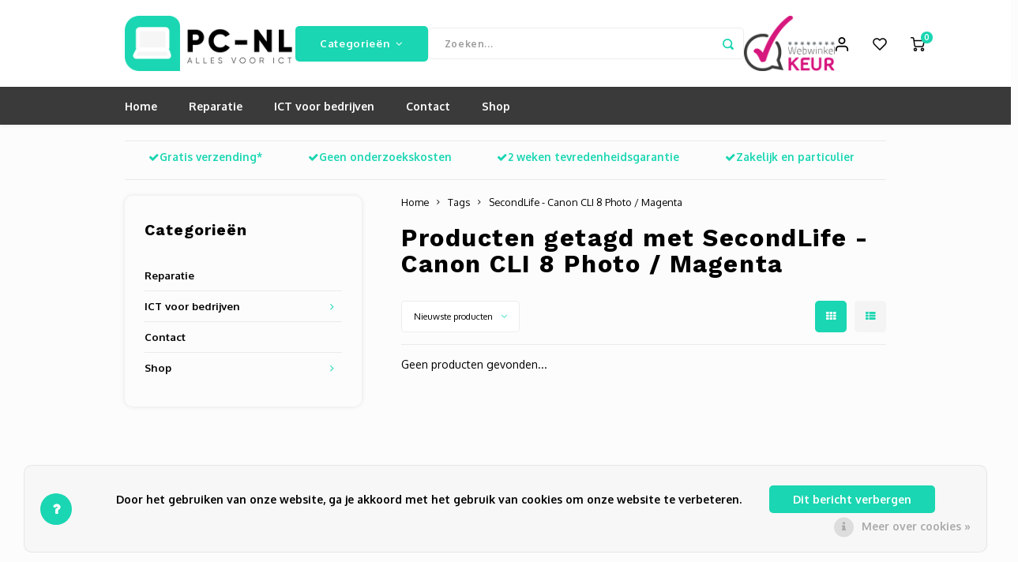

--- FILE ---
content_type: text/html;charset=utf-8
request_url: https://www.pc-nl.nl/tags/secondlife-canon-cli-8-photo-magenta/
body_size: 17757
content:
<!DOCTYPE html>
<html lang="nl">
  <head>
  
  <!-- GA4 (gtag.js) - ok om te laten staan -->
  <script async src="https://www.googletagmanager.com/gtag/js?id=G-3K6QVV8FK2"></script>
  <script>
    window.dataLayer = window.dataLayer || [];
    function gtag(){dataLayer.push(arguments);}
    gtag('js', new Date());
    gtag('config', 'G-3K6QVV8FK2');
  </script>

  <meta charset="utf-8"/>
<!-- [START] 'blocks/head.rain' -->
<!--

  (c) 2008-2026 Lightspeed Netherlands B.V.
  http://www.lightspeedhq.com
  Generated: 26-01-2026 @ 12:19:25

-->
<link rel="canonical" href="https://www.pc-nl.nl/tags/secondlife-canon-cli-8-photo-magenta/"/>
<link rel="alternate" href="https://www.pc-nl.nl/index.rss" type="application/rss+xml" title="Nieuwe producten"/>
<link href="https://cdn.webshopapp.com/assets/cookielaw.css?2025-02-20" rel="stylesheet" type="text/css"/>
<meta name="robots" content="noodp,noydir"/>
<meta property="og:url" content="https://www.pc-nl.nl/tags/secondlife-canon-cli-8-photo-magenta/?source=facebook"/>
<meta property="og:site_name" content="PC-NL alles voor ICT | Zakelijk en Particulier | Computer reparatie | Verkoop | Refurbished | PCNL Duiven"/>
<meta property="og:title" content="SecondLife - Canon CLI 8 Photo / Magenta"/>
<meta property="og:description" content="Computer problemen? Bel snel of kom langs. PC-NL helpt u verder. Goed advies en geen onderzoekskosten."/>
<!--[if lt IE 9]>
<script src="https://cdn.webshopapp.com/assets/html5shiv.js?2025-02-20"></script>
<![endif]-->
<!-- [END] 'blocks/head.rain' -->

  <title>SecondLife - Canon CLI 8 Photo / Magenta - PC-NL alles voor ICT | Zakelijk en Particulier | Computer reparatie | Verkoop | Refurbished | PCNL Duiven</title>

      <meta name="description" content="Computer problemen? Bel snel of kom langs. PC-NL helpt u verder. Goed advies en geen onderzoekskosten.">

    <meta name="keywords" content="SecondLife, -, Canon, CLI, 8, Photo, /, Magenta, Refurbished,reparatie,laptop,computer,advies op maat,ict for business,voor zakelijk en privé,ex-demo,kwaliteit en service,PCNL,Duiven,PC-NL,PCNL Duiven,Arnhem,zevenaar,didam,westervoort">

  <meta http-equiv="X-UA-Compatible" content="IE=edge">
  <meta name="viewport" content="width=device-width, initial-scale=1">

  <!-- PWA / Apple -->
  <meta name="apple-mobile-web-app-capable" content="yes">
  <meta name="apple-mobile-web-app-status-bar-style" content="black">
  <meta name="HandheldFriendly" content="true">
  <meta name="apple-mobile-web-app-title" content="PC-NL alles voor ICT | Zakelijk en Particulier | Computer reparatie | Verkoop | Refurbished | PCNL Duiven">

  <!-- Canonical -->
  <link rel="canonical" href="https://www.pc-nl.nl/">

  <!-- Open Graph / Twitter (veilige defaults) -->
  <meta property="og:type" content="website">
  <meta property="og:title" content="SecondLife - Canon CLI 8 Photo / Magenta - PC-NL alles voor ICT | Zakelijk en Particulier | Computer reparatie | Verkoop | Refurbished | PCNL Duiven">
  <meta property="og:description" content="Computer problemen? Bel snel of kom langs. PC-NL helpt u verder. Goed advies en geen onderzoekskosten.">
  <meta property="og:url" content="https://www.pc-nl.nl/">
  <meta property="fb:app_id" content="966242223397117">
  <meta name="twitter:card" content="summary_large_image">
  <meta name="twitter:title" content="SecondLife - Canon CLI 8 Photo / Magenta - PC-NL alles voor ICT | Zakelijk en Particulier | Computer reparatie | Verkoop | Refurbished | PCNL Duiven">
  <meta name="twitter:description" content="Computer problemen? Bel snel of kom langs. PC-NL helpt u verder. Goed advies en geen onderzoekskosten.">

  <!-- Favicons / Fonts -->
  <link rel="apple-touch-icon-precomposed" href="">
  <link rel="shortcut icon" href="https://cdn.webshopapp.com/shops/281569/themes/171292/v/1156273/assets/favicon.ico?20220215164436" type="image/x-icon">
  <link rel="preconnect" href="https://fonts.googleapis.com" crossorigin>
  <link rel="preconnect" href="https://fonts.gstatic.com" crossorigin>

  <link href='//fonts.googleapis.com/css?family=Oxygen:400,300,500,600,700,800,900' rel='stylesheet'>
  <link href='//fonts.googleapis.com/css?family=Work%20Sans:400,300,500,600,700,800,900' rel='stylesheet'>

  <!-- Styles -->
  <link rel="stylesheet" href="https://cdn.webshopapp.com/shops/281569/themes/171292/assets/bootstrap.css?20251202105225">
  <link rel="stylesheet" href="https://cdn.webshopapp.com/shops/281569/themes/171292/assets/font-awesome-min.css?20251202105225">
  <link href="https://cdn.webshopapp.com/shops/281569/themes/171292/assets/gibbon-icons.css?20251202105225" rel="stylesheet">
  <link rel="stylesheet" href="https://cdn.webshopapp.com/shops/281569/themes/171292/assets/owl-carousel-min.css?20251202105225">
  <link rel="stylesheet" href="https://cdn.webshopapp.com/shops/281569/themes/171292/assets/semantic.css?20251202105225">
  <link rel="stylesheet" href="https://cdn.webshopapp.com/shops/281569/themes/171292/assets/jquery-fancybox-min.css?20251202105225">
  <link rel="stylesheet" href="https://cdn.webshopapp.com/shops/281569/themes/171292/assets/style.css?20251202105225?903">
  <link rel="stylesheet" href="https://cdn.webshopapp.com/shops/281569/themes/171292/assets/settings.css?20251202105225">
  <link rel="stylesheet" href="https://cdn.webshopapp.com/assets/gui-2-0.css?2025-02-20">
  <link rel="stylesheet" href="https://cdn.webshopapp.com/assets/gui-responsive-2-0.css?2025-02-20">
  <link rel="stylesheet" href="https://cdn.webshopapp.com/shops/281569/themes/171292/assets/custom.css?20251202105225">

  <!-- Scripts (oude libs van thema laten staan) -->
  <script src="https://cdn.webshopapp.com/assets/jquery-1-9-1.js?2025-02-20"></script>
  <script src="https://cdn.webshopapp.com/assets/jquery-ui-1-10-1.js?2025-02-20"></script>
  <script src="https://cdn.webshopapp.com/shops/281569/themes/171292/assets/bootstrap.js?20251202105225"></script>
  <script src="https://cdn.webshopapp.com/shops/281569/themes/171292/assets/owl-carousel-min.js?20251202105225"></script>
  <script src="https://cdn.webshopapp.com/shops/281569/themes/171292/assets/semantic.js?20251202105225"></script>
  <script src="https://cdn.webshopapp.com/shops/281569/themes/171292/assets/jquery-fancybox-min.js?20251202105225"></script>
  <script src="https://cdn.webshopapp.com/shops/281569/themes/171292/assets/moment.js?20251202105225"></script>
  <script src="https://cdn.webshopapp.com/shops/281569/themes/171292/assets/js-cookie.js?20251202105225"></script>
  <script src="https://cdn.webshopapp.com/shops/281569/themes/171292/assets/jquery-countdown-min.js?20251202105225"></script>
  <script src="https://cdn.webshopapp.com/shops/281569/themes/171292/assets/masonry.js?20251202105225"></script>
  <script src="https://cdn.webshopapp.com/shops/281569/themes/171292/assets/global.js?20251202105225?903"></script>
  <script src="//cdnjs.cloudflare.com/ajax/libs/jqueryui-touch-punch/0.2.3/jquery.ui.touch-punch.min.js"></script>
  <script src="https://cdn.webshopapp.com/shops/281569/themes/171292/assets/jcarousel.js?20251202105225"></script>
  <script src="https://cdn.webshopapp.com/assets/gui.js?2025-02-20"></script>
  <script src="https://cdn.webshopapp.com/assets/gui-responsive-2-0.js?2025-02-20"></script>

  
  <!--[if lt IE 9]>
  <link rel="stylesheet" href="https://cdn.webshopapp.com/shops/281569/themes/171292/assets/style-ie.css?20251202105225">
  <![endif]-->
</head>
  
  <body class=""><!-- Google Tag Manager (aanbevolen: direct na <body>) --><script>
      (function(w,d,s,l,i){w[l]=w[l]||[];w[l].push({'gtm.start':
      new Date().getTime(),event:'gtm.js'});var f=d.getElementsByTagName(s)[0],
      j=d.createElement(s),dl=l!='dataLayer'?'&l='+l:'';j.async=true;j.src=
      'https://www.googletagmanager.com/gtm.js?id='+i+dl;f.parentNode.insertBefore(j,f);
      })(window,document,'script','dataLayer','GTM-W844JWM');
    </script><!-- Google Tag Manager (noscript) – direct na opening body --><noscript><iframe src="https://www.googletagmanager.com/ns.html?id=GTM-W844JWM"
              height="0" width="0" style="display:none;visibility:hidden"></iframe></noscript><script type="application/ld+json">
[
			{
    "@context": "http://schema.org",
    "@type": "BreadcrumbList",
    "itemListElement":
    [
      {
        "@type": "ListItem",
        "position": 1,
        "item": {
        	"@id": "https://www.pc-nl.nl/",
        	"name": "Home"
        }
      },
    	    	{
    		"@type": "ListItem",
     		"position": 2,
     		"item":	{
      		"@id": "https://www.pc-nl.nl/tags/",
      		"name": "Tags"
    		}
    	},    	    	{
    		"@type": "ListItem",
     		"position": 3,
     		"item":	{
      		"@id": "https://www.pc-nl.nl/tags/secondlife-canon-cli-8-photo-magenta/",
      		"name": "SecondLife - Canon CLI 8 Photo / Magenta"
    		}
    	}    	    ]
  },
      
        
    {
  "@context": "http://schema.org",
  "@id": "https://www.pc-nl.nl/#Organization",
  "@type": "Organization",
  "url": "https://www.pc-nl.nl/", 
  "name": "PC-NL alles voor ICT | Zakelijk en Particulier | Computer reparatie | Verkoop | Refurbished | PCNL Duiven",
  "logo": "https://cdn.webshopapp.com/shops/281569/themes/171292/v/1156260/assets/logo.png?20220213140659",
  "telephone": "026 20 60 300",
  "email": ""
    }
  ]
</script><div class="cart-messages hidden"><ul></ul></div><div id="cart-popup" class="cart-popup mobile-popup" data-popup="cart"><div class="popup-inner"><div class="inner cart-wrap"><div class="table"><div class="title-small title-font">Winkelwagen</div><div class="general-content cart-content"></div><div class="empty-cart">
      	Geen producten gevonden...
      </div><div class="table-wrap"><form id="gui-form-cart" action="https://www.pc-nl.nl/cart/update/" method="post"><table></table></form></div><div class="shipping-discount hidden"><div class="discount-block"><form class="gui-form-discount" action="https://www.pc-nl.nl/cart/setDiscount/" method="post"><input class="standard-input" type="text" name="code" placeholder="Kortingscode"><a class="btn btn-small accent add-discount"  href="javascript:;"><i class="fa fa-plus"></i></a></form></div><a href="https://www.pc-nl.nl/cart/?shipping" class="btn accent btn-small hidden-xs">Verzendkosten berekenen</a></div></div><div class="totals-wrap"><div class="totals"><div class="title-small title-font hidden-xs"><span data-cart-items>0</span> artikelen</div><table><tr><td>Totaal excl. btw</td><td data-cart-total-excl>€0,00</td></tr><tr><td>BTW</td><td data-cart-total-vat>€0,00</td></tr><tr><td>Totaal</td><td data-cart-total-incl>€0,00</td></tr></table><div class="buttons"><a class="btn accent" href="https://www.pc-nl.nl/checkout/">Naar de kassa</a><a class="btn light hidden-xs" href="javascript:;" data-fancybox-close>Ga verder met winkelen</a></div></div><div class="payments hidden-xs"><a href="https://www.pc-nl.nl/service/payment-methods/" title="Betaalmethoden"><img src="https://cdn.webshopapp.com/shops/281569/themes/171292/assets/ideal.png?20251202105225" alt="iDEAL" /></a><a href="https://www.pc-nl.nl/service/payment-methods/" title="Betaalmethoden"><img src="https://cdn.webshopapp.com/shops/281569/themes/171292/assets/mistercash.png?20251202105225" alt="Bancontact" /></a><a href="https://www.pc-nl.nl/service/payment-methods/" title="Betaalmethoden"><img src="https://cdn.webshopapp.com/shops/281569/themes/171292/assets/directebanking.png?20251202105225" alt="SOFORT Banking" /></a><a href="https://www.pc-nl.nl/service/payment-methods/" title="Betaalmethoden"><img src="https://cdn.webshopapp.com/shops/281569/themes/171292/assets/maestro.png?20251202105225" alt="Maestro" /></a><a href="https://www.pc-nl.nl/service/payment-methods/" title="Betaalmethoden"><img src="https://cdn.webshopapp.com/shops/281569/themes/171292/assets/paypal.png?20251202105225" alt="PayPal" /></a><a href="https://www.pc-nl.nl/service/payment-methods/" title="Betaalmethoden"><img src="https://cdn.webshopapp.com/shops/281569/themes/171292/assets/mastercard.png?20251202105225" alt="MasterCard" /></a><a href="https://www.pc-nl.nl/service/payment-methods/" title="Betaalmethoden"><img src="https://cdn.webshopapp.com/shops/281569/themes/171292/assets/visa.png?20251202105225" alt="Visa" /></a><a href="https://www.pc-nl.nl/service/payment-methods/" title="Betaalmethoden"><img src="https://cdn.webshopapp.com/shops/281569/themes/171292/assets/americanexpress.png?20251202105225" alt="American Express" /></a><a href="https://www.pc-nl.nl/service/payment-methods/" title="Betaalmethoden"><img src="https://cdn.webshopapp.com/shops/281569/themes/171292/assets/klarnapaylater.png?20251202105225" alt="Klarna Pay Later" /></a><a href="https://www.pc-nl.nl/service/payment-methods/" title="Betaalmethoden"><img src="https://cdn.webshopapp.com/shops/281569/themes/171292/assets/giftcard.png?20251202105225" alt="Gift card" /></a><a href="https://www.pc-nl.nl/service/payment-methods/" title="Betaalmethoden"><img src="https://cdn.webshopapp.com/shops/281569/themes/171292/assets/visaelectron.png?20251202105225" alt="Visa Electron" /></a><a href="https://www.pc-nl.nl/service/payment-methods/" title="Betaalmethoden"><img src="https://cdn.webshopapp.com/shops/281569/themes/171292/assets/banktransfer.png?20251202105225" alt="Bank transfer" /></a><a href="https://www.pc-nl.nl/service/payment-methods/" title="Betaalmethoden"><img src="https://cdn.webshopapp.com/shops/281569/themes/171292/assets/pin.png?20251202105225" alt="Pin" /></a><a href="https://www.pc-nl.nl/service/payment-methods/" title="Betaalmethoden"><img src="https://cdn.webshopapp.com/shops/281569/themes/171292/assets/cash.png?20251202105225" alt="Cash" /></a></div></div></div></div><div class="close-popup"><div class="close-popup-inner"><a href="javascript:;" class="close-mobile-popup" data-fancybox-close>
        Sluiten
      </a></div></div></div><div id="login-popup" class="mobile-popup" data-popup="login"><div class="popup-inner"><div class="title-small title-font">Inloggen</div><form class="formLogin" id="formLogin" action="https://www.pc-nl.nl/account/loginPost/?return=https%3A%2F%2Fwww.pc-nl.nl%2Ftags%2Fsecondlife-canon-cli-8-photo-magenta%2F" method="post"><input type="hidden" name="key" value="64c1a996df406262bc3263aea27da5a3" /><input type="hidden" name="type" value="login" /><input type="submit" hidden/><input type="text" name="email" id="formLoginEmail" value="" placeholder="E-mailadres" class="standard-input" /><input type="password" name="password" id="formLoginPassword" value="" placeholder="Wachtwoord" class="standard-input"/><div class="buttons"><a class="btn accent" href="#" onclick="$('#formLogin').submit(); return false;" title="Inloggen">Inloggen</a></div></form><div class="options"><a class="forgot-pw" href="https://www.pc-nl.nl/account/password/">Wachtwoord vergeten?</a><span class="or">of</span><a class="no-account" href="https://www.pc-nl.nl/account/register/">Nog geen account? Klik</a></div></div><div class="close-popup"><div class="close-popup-inner"><a href="javascript:;" class="close-mobile-popup" data-fancybox-close>
        Sluiten
      </a></div></div></div><div id="language-currency-popup" class="language-currency-popup mobile-popup"><div class="popup-inner"><div class="language-section"><div class="title-small title-font">Taal</div><div class="options-wrap"><div class="option active"><a href="https://www.pc-nl.nl/go/category/"><div class="inner"><div class="icon"><img src="https://cdn.webshopapp.com/shops/281569/themes/171292/assets/flag-nl.svg?20251202105225" alt="flag-Nederlands"></div><div class="text">Nederlands</div></div></a></div></div></div><div class="close-popup"><div class="close-popup-inner"><a href="javascript:;" class="close-mobile-popup" data-fancybox-close>
          Sluiten
        </a></div></div></div></div><div class="mobile-menu mobile-popup" data-popup="menu"><div class="popup-inner"><div class="menu-wrap"><div class="breads">Hoofdmenu</div><div class="title-small title-font">Categorieën</div><div class="menu"><ul><li class=""><a class="normal-link" href="https://www.pc-nl.nl/reparatie/">Reparatie</a></li><li class=""><a class="normal-link" href="https://www.pc-nl.nl/ict-voor-bedrijven/">ICT voor bedrijven<span class="more-cats"><i class="fa fa-chevron-right"></i></span></a><div class="subs"><div class="breads">Hoofdmenu / ict voor bedrijven</div><div class="title-small title-font text-center subs-back"><i class="fa fa-chevron-left"></i>ICT voor bedrijven</div><ul class=""><li class=""><a class="normal-link" href="https://www.pc-nl.nl/ict-voor-bedrijven/voip-telefonie/">Voip Telefonie</a></li><li class=""><a class="normal-link" href="https://www.pc-nl.nl/ict-voor-bedrijven/zakelijke-wifi-oplossingen/">Zakelijke wifi oplossingen </a></li><li class=""><a class="normal-link" href="https://www.pc-nl.nl/ict-voor-bedrijven/bluesquad-is-pc-nl/">BlueSquad is PC-NL</a></li><li class=""><a class="normal-link" href="https://www.pc-nl.nl/ict-voor-bedrijven/office-365-for-business/">Office 365 for business</a></li></ul></div></li><li class=""><a class="normal-link" href="https://www.pc-nl.nl/contact/">Contact</a></li><li class=""><a class="normal-link" href="https://www.pc-nl.nl/shop/">Shop<span class="more-cats"><i class="fa fa-chevron-right"></i></span></a><div class="subs"><div class="breads">Hoofdmenu / shop</div><div class="title-small title-font text-center subs-back"><i class="fa fa-chevron-left"></i>Shop</div><ul class=""><li class=""><a class="normal-link" href="https://www.pc-nl.nl/shop/refurbished-laptops/">Refurbished laptops</a></li><li class=""><a class="normal-link" href="https://www.pc-nl.nl/shop/computers/">Computers<span class="more-cats"><i class="fa fa-chevron-right"></i></span></a><div class="subs"><div class="breads">Hoofdmenu / shop / refurbished laptops / computers</div><div class="title-small title-font text-center subs-back"><i class="fa fa-chevron-left"></i>Computers</div><ul class=""><li class=""><a class="normal-link" href="https://www.pc-nl.nl/shop/computers/desktops/">Desktops</a></li><li class=""><a class="normal-link" href="https://www.pc-nl.nl/shop/computers/all-in-one-computer/">All-in-one Computer</a></li><li class=""><a class="normal-link" href="https://www.pc-nl.nl/shop/computers/docking-en-docking-monitoren/">Docking en Docking monitoren</a></li><li class=""><a class="normal-link" href="https://www.pc-nl.nl/shop/computers/monitoren/">Monitoren</a></li><li class=""><a class="normal-link" href="https://www.pc-nl.nl/shop/computers/accessoires/">Accessoires</a></li></ul></div></li><li class=""><a class="normal-link" href="https://www.pc-nl.nl/shop/cameras/">Camera&#039;s<span class="more-cats"><i class="fa fa-chevron-right"></i></span></a><div class="subs"><div class="breads">Hoofdmenu / shop / refurbished laptops / computers / camera&#039;s</div><div class="title-small title-font text-center subs-back"><i class="fa fa-chevron-left"></i>Camera&#039;s</div><ul class=""><li class=""><a class="normal-link" href="https://www.pc-nl.nl/shop/cameras/turret/">Turret</a></li><li class=""><a class="normal-link" href="https://www.pc-nl.nl/shop/cameras/bullet/">Bullet</a></li><li class=""><a class="normal-link" href="https://www.pc-nl.nl/shop/cameras/dome/">Dome</a></li><li class=""><a class="normal-link" href="https://www.pc-nl.nl/shop/cameras/ptz/">PTZ </a></li></ul></div></li><li class=""><a class="normal-link" href="https://www.pc-nl.nl/shop/computeronderdelen/accessoires/">Accessoires<span class="more-cats"><i class="fa fa-chevron-right"></i></span></a><div class="subs"><div class="breads">Hoofdmenu / shop / refurbished laptops / computers / camera&#039;s / accessoires</div><div class="title-small title-font text-center subs-back"><i class="fa fa-chevron-left"></i>Accessoires</div><ul class=""><li class=""><a class="normal-link" href="https://www.pc-nl.nl/shop/computeronderdelen/accessoires/game-controllers/">Game Controllers</a></li><li class=""><a class="normal-link" href="https://www.pc-nl.nl/shop/computeronderdelen/accessoires/laptop-accessoires/">Laptop accessoires</a></li><li class=""><a class="normal-link" href="https://www.pc-nl.nl/shop/computeronderdelen/accessoires/webcams-en-cameras/">Webcams en camera&#039;s</a></li><li class=""><a class="normal-link" href="https://www.pc-nl.nl/shop/computeronderdelen/accessoires/toetsenborden/">Toetsenborden</a></li><li class=""><a class="normal-link" href="https://www.pc-nl.nl/shop/computeronderdelen/accessoires/muizen/">Muizen</a></li><li class=""><a class="normal-link" href="https://www.pc-nl.nl/shop/computeronderdelen/accessoires/oplader/">Oplader</a></li><li class=""><a class="normal-link" href="https://www.pc-nl.nl/shop/computeronderdelen/accessoires/audio-kabel/">Audio Kabel</a></li><li class=""><a class="normal-link" href="https://www.pc-nl.nl/shop/computeronderdelen/accessoires/verloopadapter/">Verloopadapter</a></li><li class=""><a class="normal-link" href="https://www.pc-nl.nl/shop/computeronderdelen/accessoires/koptelefoon-in-ear/">Koptelefoon (In-ear)</a></li><li class=""><a class="normal-link" href="https://www.pc-nl.nl/shop/computeronderdelen/accessoires/usb-hub/">USB hub</a></li><li class=""><a class="normal-link" href="https://www.pc-nl.nl/shop/computeronderdelen/accessoires/usb-adapter/">USB Adapter</a></li><li class=""><a class="normal-link" href="https://www.pc-nl.nl/shop/computeronderdelen/accessoires/office-headset/">Office Headset</a></li><li class=""><a class="normal-link" href="https://www.pc-nl.nl/shop/computeronderdelen/accessoires/batterijen/">Batterijen</a></li><li class=""><a class="normal-link" href="https://www.pc-nl.nl/shop/computeronderdelen/accessoires/telefoon-accessoires/">Telefoon accessoires</a></li><li class=""><a class="normal-link" href="https://www.pc-nl.nl/shop/computeronderdelen/accessoires/toetsenbord-en-muis/">Toetsenbord en muis</a></li><li class=""><a class="normal-link" href="https://www.pc-nl.nl/shop/computeronderdelen/accessoires/autohouder/">Autohouder</a></li><li class=""><a class="normal-link" href="https://www.pc-nl.nl/shop/computeronderdelen/accessoires/autolader/">Autolader</a></li><li class=""><a class="normal-link" href="https://www.pc-nl.nl/shop/computeronderdelen/accessoires/smartphonestandaard/">Smartphonestandaard</a></li><li class=""><a class="normal-link" href="https://www.pc-nl.nl/shop/computeronderdelen/accessoires/printer-accessoires/">Printer accessoires</a></li></ul></div></li></ul></div></li></ul><ul><li class="highlight hidden-sm"><a class="open-mobile-slide" data-popup="login" href="javascript:;">Inloggen</a></li></ul></div></div></div><div class="close-popup dark"><div class="close-popup-inner"><a href="javascript:;" class="close-mobile-popup" data-fancybox-close>
        Sluiten
      </a></div></div></div><header id="header" class="with-large-logo"><div class="main-header"><div class="container"><div class="inner"><div class="logo large-logo align-middle"><a href="https://www.pc-nl.nl/"><img src="https://cdn.webshopapp.com/shops/281569/themes/171292/v/1156260/assets/logo.png?20220213140659" alt="PC-NL alles voor ICT | Zakelijk en Particulier | Computer reparatie | Verkoop | Refurbished | PCNL Duiven"></a></div><div class="vertical-menu-wrap hidden-xs hidden-md hidden-lg"><div class="btn-wrap"><a class="btn accent vertical-menu-btn open-mobile-slide" data-popup="menu" data-main-link href="javascript:;">Categorieën<i class="fa fa-angle-down"></i></a></div></div><div class="vertical-menu-wrap hidden-xs hidden-sm  "><div class="btn-wrap"><a class="btn accent vertical-menu-btn open-vertical-menu">Categorieën<i class="fa fa-angle-down"></i></a><div class="vertical-menu"><ul><li class=""><a class="" href="https://www.pc-nl.nl/reparatie/"><div class="category-wrap"><img src="https://cdn.webshopapp.com/shops/281569/files/401847545/100x100x1/reparatie.jpg" alt="Reparatie">
                                            Reparatie
                    </div></a></li><li class=""><a class="" href="https://www.pc-nl.nl/ict-voor-bedrijven/"><div class="category-wrap"><img src="https://cdn.webshopapp.com/shops/281569/files/337874547/100x100x1/ict-voor-bedrijven.jpg" alt="ICT voor bedrijven">
                                            ICT voor bedrijven
                    </div><i class="fa fa-chevron-right arrow-right"></i></a><div class="subs"><ul><li class="subs-title"><a class="" href="https://www.pc-nl.nl/ict-voor-bedrijven/">ICT voor bedrijven</a></li><li class=""><a class="" href="https://www.pc-nl.nl/ict-voor-bedrijven/voip-telefonie/"><div>
                            Voip Telefonie
                          </div></a></li><li class=""><a class="" href="https://www.pc-nl.nl/ict-voor-bedrijven/zakelijke-wifi-oplossingen/"><div>
                            Zakelijke wifi oplossingen 
                          </div></a></li><li class=""><a class="" href="https://www.pc-nl.nl/ict-voor-bedrijven/bluesquad-is-pc-nl/"><div>
                            BlueSquad is PC-NL
                          </div></a></li><li class=""><a class="" href="https://www.pc-nl.nl/ict-voor-bedrijven/office-365-for-business/"><div>
                            Office 365 for business
                          </div></a></li></ul></div></li><li class=""><a class="" href="https://www.pc-nl.nl/contact/"><div class="category-wrap"><img src="https://cdn.webshopapp.com/shops/281569/files/326085595/100x100x1/contact.jpg" alt="Contact">
                                            Contact
                    </div></a></li><li class=""><a class="" href="https://www.pc-nl.nl/shop/"><div class="category-wrap"><img src="https://cdn.webshopapp.com/shops/281569/files/337874666/100x100x1/shop.jpg" alt="Shop">
                                            Shop
                    </div><i class="fa fa-chevron-right arrow-right"></i></a><div class="subs"><ul><li class="subs-title"><a class="" href="https://www.pc-nl.nl/shop/">Shop</a></li><li class=""><a class="" href="https://www.pc-nl.nl/shop/refurbished-laptops/"><div>
                            Refurbished laptops
                          </div></a></li><li class=""><a class="" href="https://www.pc-nl.nl/shop/computers/"><div>
                            Computers
                          </div><i class="fa fa-chevron-right arrow-right"></i></a><div class="subs"><ul><li class="subs-title"><a class="" href="https://www.pc-nl.nl/shop/computers/">Computers</a></li><li class=""><a class="" href="https://www.pc-nl.nl/shop/computers/desktops/"><div>
                                  Desktops
                                </div></a></li><li class=""><a class="" href="https://www.pc-nl.nl/shop/computers/all-in-one-computer/"><div>
                                  All-in-one Computer
                                </div></a></li><li class=""><a class="" href="https://www.pc-nl.nl/shop/computers/docking-en-docking-monitoren/"><div>
                                  Docking en Docking monitoren
                                </div></a></li><li class=""><a class="" href="https://www.pc-nl.nl/shop/computers/monitoren/"><div>
                                  Monitoren
                                </div></a></li><li class=""><a class="" href="https://www.pc-nl.nl/shop/computers/accessoires/"><div>
                                  Accessoires
                                </div></a></li></ul></div></li><li class=""><a class="" href="https://www.pc-nl.nl/shop/cameras/"><div>
                            Camera&#039;s
                          </div><i class="fa fa-chevron-right arrow-right"></i></a><div class="subs"><ul><li class="subs-title"><a class="" href="https://www.pc-nl.nl/shop/cameras/">Camera&#039;s</a></li><li class=""><a class="" href="https://www.pc-nl.nl/shop/cameras/turret/"><div>
                                  Turret
                                </div></a></li><li class=""><a class="" href="https://www.pc-nl.nl/shop/cameras/bullet/"><div>
                                  Bullet
                                </div></a></li><li class=""><a class="" href="https://www.pc-nl.nl/shop/cameras/dome/"><div>
                                  Dome
                                </div></a></li><li class=""><a class="" href="https://www.pc-nl.nl/shop/cameras/ptz/"><div>
                                  PTZ 
                                </div></a></li></ul></div></li><li class=""><a class="" href="https://www.pc-nl.nl/shop/computeronderdelen/accessoires/"><div>
                            Accessoires
                          </div><i class="fa fa-chevron-right arrow-right"></i></a><div class="subs"><ul><li class="subs-title"><a class="" href="https://www.pc-nl.nl/shop/computeronderdelen/accessoires/">Accessoires</a></li><li class=""><a class="" href="https://www.pc-nl.nl/shop/computeronderdelen/accessoires/game-controllers/"><div>
                                  Game Controllers
                                </div></a></li><li class=""><a class="" href="https://www.pc-nl.nl/shop/computeronderdelen/accessoires/laptop-accessoires/"><div>
                                  Laptop accessoires
                                </div></a></li><li class=""><a class="" href="https://www.pc-nl.nl/shop/computeronderdelen/accessoires/webcams-en-cameras/"><div>
                                  Webcams en camera&#039;s
                                </div></a></li><li class=""><a class="" href="https://www.pc-nl.nl/shop/computeronderdelen/accessoires/toetsenborden/"><div>
                                  Toetsenborden
                                </div></a></li><li class=""><a class="" href="https://www.pc-nl.nl/shop/computeronderdelen/accessoires/muizen/"><div>
                                  Muizen
                                </div></a></li><li class=""><a class="" href="https://www.pc-nl.nl/shop/computeronderdelen/accessoires/oplader/"><div>
                                  Oplader
                                </div></a></li><li class=""><a class="" href="https://www.pc-nl.nl/shop/computeronderdelen/accessoires/audio-kabel/"><div>
                                  Audio Kabel
                                </div></a></li><li class=""><a class="" href="https://www.pc-nl.nl/shop/computeronderdelen/accessoires/verloopadapter/"><div>
                                  Verloopadapter
                                </div></a></li><li class=""><a class="" href="https://www.pc-nl.nl/shop/computeronderdelen/accessoires/koptelefoon-in-ear/"><div>
                                  Koptelefoon (In-ear)
                                </div></a></li><li class=""><a class="" href="https://www.pc-nl.nl/shop/computeronderdelen/accessoires/usb-hub/"><div>
                                  USB hub
                                </div></a></li><li class=""><a class="" href="https://www.pc-nl.nl/shop/computeronderdelen/accessoires/usb-adapter/"><div>
                                  USB Adapter
                                </div></a></li><li class=""><a class="" href="https://www.pc-nl.nl/shop/computeronderdelen/accessoires/office-headset/"><div>
                                  Office Headset
                                </div></a></li><li class=""><a class="" href="https://www.pc-nl.nl/shop/computeronderdelen/accessoires/batterijen/"><div>
                                  Batterijen
                                </div></a></li><li class=""><a class="" href="https://www.pc-nl.nl/shop/computeronderdelen/accessoires/telefoon-accessoires/"><div>
                                  Telefoon accessoires
                                </div></a></li><li class=""><a class="" href="https://www.pc-nl.nl/shop/computeronderdelen/accessoires/toetsenbord-en-muis/"><div>
                                  Toetsenbord en muis
                                </div></a></li><li class=""><a class="" href="https://www.pc-nl.nl/shop/computeronderdelen/accessoires/autohouder/"><div>
                                  Autohouder
                                </div></a></li><li class=""><a class="" href="https://www.pc-nl.nl/shop/computeronderdelen/accessoires/autolader/"><div>
                                  Autolader
                                </div></a></li><li class=""><a class="" href="https://www.pc-nl.nl/shop/computeronderdelen/accessoires/smartphonestandaard/"><div>
                                  Smartphonestandaard
                                </div></a></li><li class=""><a class="" href="https://www.pc-nl.nl/shop/computeronderdelen/accessoires/printer-accessoires/"><div>
                                  Printer accessoires
                                </div></a></li></ul></div></li></ul></div></li></ul></div></div><div class="vertical-menu-overlay general-overlay"></div></div><div class="search-bar hidden-xs"><form action="https://www.pc-nl.nl/search/" method="get" id="formSearch"  class="search-form"  data-search-type="desktop"><div class="relative search-wrap"><input type="text" name="q" autocomplete="off"  value="" placeholder="Zoeken..." class="standard-input" data-input="desktop"/><span onclick="$(this).closest('form').submit();" title="Zoeken" class="icon icon-search"><i class="sm sm-search"></i></span><span onclick="$(this).closest('form').find('input').val('').trigger('keyup');" class="icon icon-hide-search hidden"><i class="fa fa-close"></i></span></div><div class="search-overlay general-overlay"></div></form></div><div class="hallmark large align-middle text-center hidden-sm hidden-xs"><div class="hallmark-wrap"><a href="#" target=_blank><img src="https://cdn.webshopapp.com/shops/281569/themes/171292/assets/webwinkel-keur.png?20251202105225" title="Webwinkel keur" alt="Webwinkel keur"></a></div></div><div class="icons hidden-xs"><ul><li class="hidden-xs"><a href="#login-popup" data-fancybox><i class="sm sm-user"></i></a></li><li class="hidden-xs"><a href="#login-popup" data-fancybox><div class="icon-wrap"><i class="sm sm-heart-o"></i><div class="items" data-wishlist-items></div></div></a></li><li><a href="#cart-popup" data-fancybox><div class="icon-wrap"><i class="sm sm-cart"></i><div class="items" data-cart-items>0</div></div></a></li></ul></div></div></div><div class="search-autocomplete hidden-xs" data-search-type="desktop"><div class="container"><div class="box"><div class="title-small title-font">Zoekresultaten voor "<span data-search-query></span>"</div><div class="inner-wrap"><div class="side  filter-style-tags"><div class="filter-scroll-wrap"><div class="filter-scroll"><div class="subtitle title-font">Filters</div><form data-search-type="desktop"><div class="filter-boxes"><div class="filter-wrap sort"><select name="sort" class="custom-select"></select></div></div><div class="filter-boxes custom-filters"></div></form></div></div></div><div class="results"><div class="feat-categories hidden"><div class="subtitle title-font">Categorieën</div><div class="cats"><ul></ul></div></div><div class="search-products products-livesearch row"></div><div class="more"><a href="#" class="btn accent">Bekijk alle resultaten <span>(0)</span></a></div><div class="notfound">Geen producten gevonden...</div></div></div></div></div></div></div><div class="main-menu hidden-sm hidden-xs"><div class="container"><ul><li class=""><a href="https://www.pc-nl.nl/">Home</a></li><li class=" relative"><a href="https://www.pc-nl.nl/reparatie/">Reparatie</a></li><li class=" relative"><a href="https://www.pc-nl.nl/ict-voor-bedrijven/">ICT voor bedrijven</a><div class="simple-menu-wrap"><ul class="simple-menu block-shadow"><li class=""><a href="https://www.pc-nl.nl/ict-voor-bedrijven/voip-telefonie/">Voip Telefonie</a></li><li class=""><a href="https://www.pc-nl.nl/ict-voor-bedrijven/zakelijke-wifi-oplossingen/">Zakelijke wifi oplossingen </a></li><li class=""><a href="https://www.pc-nl.nl/ict-voor-bedrijven/bluesquad-is-pc-nl/">BlueSquad is PC-NL</a></li><li class=""><a href="https://www.pc-nl.nl/ict-voor-bedrijven/office-365-for-business/">Office 365 for business</a></li></ul></div></li><li class=" relative"><a href="https://www.pc-nl.nl/contact/">Contact</a></li><li class=" relative"><a href="https://www.pc-nl.nl/shop/">Shop</a><div class="simple-menu-wrap"><ul class="simple-menu block-shadow"><li class=""><a href="https://www.pc-nl.nl/shop/refurbished-laptops/">Refurbished laptops</a></li><li class=""><a href="https://www.pc-nl.nl/shop/computers/">Computers</a><div class="subs"><ul class="block-shadow"><li class=""><a href="https://www.pc-nl.nl/shop/computers/desktops/">Desktops</a></li><li class=""><a href="https://www.pc-nl.nl/shop/computers/all-in-one-computer/">All-in-one Computer</a></li><li class=""><a href="https://www.pc-nl.nl/shop/computers/docking-en-docking-monitoren/">Docking en Docking monitoren</a></li><li class=""><a href="https://www.pc-nl.nl/shop/computers/monitoren/">Monitoren</a></li><li class=""><a href="https://www.pc-nl.nl/shop/computers/accessoires/">Accessoires</a></li></ul></div></li><li class=""><a href="https://www.pc-nl.nl/shop/cameras/">Camera&#039;s</a><div class="subs"><ul class="block-shadow"><li class=""><a href="https://www.pc-nl.nl/shop/cameras/turret/">Turret</a></li><li class=""><a href="https://www.pc-nl.nl/shop/cameras/bullet/">Bullet</a></li><li class=""><a href="https://www.pc-nl.nl/shop/cameras/dome/">Dome</a></li><li class=""><a href="https://www.pc-nl.nl/shop/cameras/ptz/">PTZ </a></li></ul></div></li><li class=""><a href="https://www.pc-nl.nl/shop/computeronderdelen/accessoires/">Accessoires</a><div class="subs"><ul class="block-shadow"><li class=""><a href="https://www.pc-nl.nl/shop/computeronderdelen/accessoires/game-controllers/">Game Controllers</a></li><li class=""><a href="https://www.pc-nl.nl/shop/computeronderdelen/accessoires/laptop-accessoires/">Laptop accessoires</a></li><li class=""><a href="https://www.pc-nl.nl/shop/computeronderdelen/accessoires/webcams-en-cameras/">Webcams en camera&#039;s</a></li><li class=""><a href="https://www.pc-nl.nl/shop/computeronderdelen/accessoires/toetsenborden/">Toetsenborden</a></li><li class=""><a href="https://www.pc-nl.nl/shop/computeronderdelen/accessoires/muizen/">Muizen</a></li><li class=""><a href="https://www.pc-nl.nl/shop/computeronderdelen/accessoires/oplader/">Oplader</a></li><li class=""><a href="https://www.pc-nl.nl/shop/computeronderdelen/accessoires/audio-kabel/">Audio Kabel</a></li><li class=""><a href="https://www.pc-nl.nl/shop/computeronderdelen/accessoires/verloopadapter/">Verloopadapter</a></li><li class=""><a href="https://www.pc-nl.nl/shop/computeronderdelen/accessoires/koptelefoon-in-ear/">Koptelefoon (In-ear)</a></li><li class=""><a href="https://www.pc-nl.nl/shop/computeronderdelen/accessoires/usb-hub/">USB hub</a></li><li class=""><a href="https://www.pc-nl.nl/shop/computeronderdelen/accessoires/usb-adapter/">USB Adapter</a></li><li class=""><a href="https://www.pc-nl.nl/shop/computeronderdelen/accessoires/office-headset/">Office Headset</a></li><li class=""><a href="https://www.pc-nl.nl/shop/computeronderdelen/accessoires/batterijen/">Batterijen</a></li><li class=""><a href="https://www.pc-nl.nl/shop/computeronderdelen/accessoires/telefoon-accessoires/">Telefoon accessoires</a></li><li class=""><a href="https://www.pc-nl.nl/shop/computeronderdelen/accessoires/toetsenbord-en-muis/">Toetsenbord en muis</a></li><li class=""><a href="https://www.pc-nl.nl/shop/computeronderdelen/accessoires/autohouder/">Autohouder</a></li><li class=""><a href="https://www.pc-nl.nl/shop/computeronderdelen/accessoires/autolader/">Autolader</a></li><li class=""><a href="https://www.pc-nl.nl/shop/computeronderdelen/accessoires/smartphonestandaard/">Smartphonestandaard</a></li><li class=""><a href="https://www.pc-nl.nl/shop/computeronderdelen/accessoires/printer-accessoires/">Printer accessoires</a></li></ul></div></li></ul></div></li></ul></div></div></header><div class="mobile-search mobile-popup visible-xs" data-popup="search"><div class="popup-inner"><div class="title-small title-font">Zoek uw product</div><form action="https://www.pc-nl.nl/search/" method="get" id="formSearchMobile" class="search-form" data-search-type="mobile"><div class="relative search-wrap"><input type="text" name="q" autocomplete="off"  value="" placeholder="Zoeken..." class="standard-input"  data-input="mobile"/><span onclick="$(this).closest('form').submit();" title="Zoeken" class="icon"><i class="sm sm-search"></i></span></div></form><div class="search-autocomplete" data-search-type="mobile"><div class="title-small title-font">Zoekresultaten voor "<span data-search-query></span>"</div><div class="inner-wrap"><div class="results"><div class="feat-categories hidden"><div class="subtitle title-font">Categorieën</div><div class="cats"><ul></ul></div></div><div class="search-products products-livesearch row"></div><div class="more"><a href="#" class="btn accent">Bekijk alle resultaten <span>(0)</span></a></div><div class="notfound">Geen producten gevonden...</div></div></div></div></div><div class="close-popup"><div class="close-popup-inner"><a href="javascript:;" class="close-mobile-popup" data-fancybox-close>
        Sluiten
      </a></div></div></div><div class="mobile-bar"><ul><li><a class="open-mobile-slide" data-popup="login" href="javascript:;"><i class="sm sm-heart-o"></i></a></li><li><a class="open-mobile-slide" data-popup="login" data-main-link href="javascript:;"><i class="sm sm-user"></i></a></li><li><a class="open-mobile-slide" data-popup="menu" data-main-link href="javascript:;"><i class="sm sm-bars"></i></a></li><li><a class="open-mobile-slide" data-popup="search" data-main-link href="javascript:;"><i class="sm sm-search"></i></a></li><li><a class="open-mobile-slide" data-popup="cart" data-main-link href="javascript:;"><span class="icon-wrap"><i class="sm sm-cart"></i><div class="items" data-cart-items>0</div></span></a></li></ul></div><main><div class="main-content"><div class="container"><div class="usp-bar"><ul class=""><li><p ><i class="fa fa-check"></i>Gratis verzending*</p></li><li><p ><i class="fa fa-check"></i>Geen onderzoekskosten</p></li><li><p ><i class="fa fa-check"></i>2 weken tevredenheidsgarantie</p></li><li><p ><i class="fa fa-check"></i>Zakelijk en particulier</p></li></ul></div></div><div class="message-wrap live-message"><div class="message"><div class="icon info"><i class="fa fa-info"></i></div><div class="text"><ul><li>Lorem ipsum</li></ul></div></div></div><div class="container"><div id="collection-page"><div class="container-wide"><div class="row flex-row"><div class="col-sidebar"><div class="sidebar"><div class="sb-cats block-shadow hidden-sm hidden-xs"><div class="sidebar-title title-font">Categorieën</div><ul class="sb-cats-wrap"><li class=""><span class="inner"><a href="https://www.pc-nl.nl/reparatie/">Reparatie</a></span></li><li class=""><span class="inner"><a href="https://www.pc-nl.nl/ict-voor-bedrijven/">ICT voor bedrijven</a><span class="more-cats"><i class="fa fa-angle-right"></i></span></span><ul class=""><li class=""><span class="inner"><a href="https://www.pc-nl.nl/ict-voor-bedrijven/voip-telefonie/">Voip Telefonie <small>(0)</small></a></span></li><li class=""><span class="inner"><a href="https://www.pc-nl.nl/ict-voor-bedrijven/zakelijke-wifi-oplossingen/">Zakelijke wifi oplossingen  <small>(0)</small></a></span></li><li class=""><span class="inner"><a href="https://www.pc-nl.nl/ict-voor-bedrijven/bluesquad-is-pc-nl/">BlueSquad is PC-NL <small>(0)</small></a></span></li><li class=""><span class="inner"><a href="https://www.pc-nl.nl/ict-voor-bedrijven/office-365-for-business/">Office 365 for business <small>(0)</small></a></span></li></ul></li><li class=""><span class="inner"><a href="https://www.pc-nl.nl/contact/">Contact</a></span></li><li class=""><span class="inner"><a href="https://www.pc-nl.nl/shop/">Shop</a><span class="more-cats"><i class="fa fa-angle-right"></i></span></span><ul class=""><li class=""><span class="inner"><a href="https://www.pc-nl.nl/shop/refurbished-laptops/">Refurbished laptops <small>(242)</small></a></span></li><li class=""><span class="inner"><a href="https://www.pc-nl.nl/shop/computers/">Computers <small>(118)</small></a><span class="more-cats"><i class="fa fa-angle-right"></i></span></span><ul class=""><li class=""><span class="inner"><a href="https://www.pc-nl.nl/shop/computers/desktops/">Desktops <small>(74)</small></a></span></li><li class=""><span class="inner"><a href="https://www.pc-nl.nl/shop/computers/all-in-one-computer/">All-in-one Computer <small>(13)</small></a></span></li><li class=""><span class="inner"><a href="https://www.pc-nl.nl/shop/computers/docking-en-docking-monitoren/">Docking en Docking monitoren <small>(11)</small></a></span></li><li class=""><span class="inner"><a href="https://www.pc-nl.nl/shop/computers/monitoren/">Monitoren <small>(30)</small></a></span></li><li class=""><span class="inner"><a href="https://www.pc-nl.nl/shop/computers/accessoires/">Accessoires <small>(71)</small></a></span></li></ul></li><li class=""><span class="inner"><a href="https://www.pc-nl.nl/shop/cameras/">Camera&#039;s <small>(0)</small></a><span class="more-cats"><i class="fa fa-angle-right"></i></span></span><ul class=""><li class=""><span class="inner"><a href="https://www.pc-nl.nl/shop/cameras/turret/">Turret <small>(0)</small></a></span></li><li class=""><span class="inner"><a href="https://www.pc-nl.nl/shop/cameras/bullet/">Bullet <small>(0)</small></a></span></li><li class=""><span class="inner"><a href="https://www.pc-nl.nl/shop/cameras/dome/">Dome <small>(0)</small></a></span></li><li class=""><span class="inner"><a href="https://www.pc-nl.nl/shop/cameras/ptz/">PTZ  <small>(0)</small></a></span></li></ul></li><li class=""><span class="inner"><a href="https://www.pc-nl.nl/shop/computeronderdelen/accessoires/">Accessoires <small>(334)</small></a><span class="more-cats"><i class="fa fa-angle-right"></i></span></span><ul class=""><li class=""><span class="inner"><a href="https://www.pc-nl.nl/shop/computeronderdelen/accessoires/game-controllers/">Game Controllers <small>(2)</small></a></span></li><li class=""><span class="inner"><a href="https://www.pc-nl.nl/shop/computeronderdelen/accessoires/laptop-accessoires/">Laptop accessoires <small>(23)</small></a></span></li><li class=""><span class="inner"><a href="https://www.pc-nl.nl/shop/computeronderdelen/accessoires/webcams-en-cameras/">Webcams en camera&#039;s <small>(5)</small></a></span></li><li class=""><span class="inner"><a href="https://www.pc-nl.nl/shop/computeronderdelen/accessoires/toetsenborden/">Toetsenborden <small>(14)</small></a></span></li><li class=""><span class="inner"><a href="https://www.pc-nl.nl/shop/computeronderdelen/accessoires/muizen/">Muizen <small>(16)</small></a></span></li><li class=""><span class="inner"><a href="https://www.pc-nl.nl/shop/computeronderdelen/accessoires/oplader/">Oplader <small>(53)</small></a></span></li><li class=""><span class="inner"><a href="https://www.pc-nl.nl/shop/computeronderdelen/accessoires/audio-kabel/">Audio Kabel <small>(10)</small></a></span></li><li class=""><span class="inner"><a href="https://www.pc-nl.nl/shop/computeronderdelen/accessoires/verloopadapter/">Verloopadapter <small>(23)</small></a></span></li><li class=""><span class="inner"><a href="https://www.pc-nl.nl/shop/computeronderdelen/accessoires/koptelefoon-in-ear/">Koptelefoon (In-ear) <small>(7)</small></a></span></li><li class=""><span class="inner"><a href="https://www.pc-nl.nl/shop/computeronderdelen/accessoires/usb-hub/">USB hub <small>(8)</small></a></span></li><li class=""><span class="inner"><a href="https://www.pc-nl.nl/shop/computeronderdelen/accessoires/usb-adapter/">USB Adapter <small>(20)</small></a></span></li><li class=""><span class="inner"><a href="https://www.pc-nl.nl/shop/computeronderdelen/accessoires/office-headset/">Office Headset <small>(2)</small></a></span></li><li class=""><span class="inner"><a href="https://www.pc-nl.nl/shop/computeronderdelen/accessoires/batterijen/">Batterijen <small>(35)</small></a></span></li><li class=""><span class="inner"><a href="https://www.pc-nl.nl/shop/computeronderdelen/accessoires/telefoon-accessoires/">Telefoon accessoires <small>(204)</small></a></span></li><li class=""><span class="inner"><a href="https://www.pc-nl.nl/shop/computeronderdelen/accessoires/toetsenbord-en-muis/">Toetsenbord en muis <small>(6)</small></a></span></li><li class=""><span class="inner"><a href="https://www.pc-nl.nl/shop/computeronderdelen/accessoires/autohouder/">Autohouder <small>(9)</small></a></span></li><li class=""><span class="inner"><a href="https://www.pc-nl.nl/shop/computeronderdelen/accessoires/autolader/">Autolader <small>(6)</small></a></span></li><li class=""><span class="inner"><a href="https://www.pc-nl.nl/shop/computeronderdelen/accessoires/smartphonestandaard/">Smartphonestandaard <small>(3)</small></a></span></li><li class=""><span class="inner"><a href="https://www.pc-nl.nl/shop/computeronderdelen/accessoires/printer-accessoires/">Printer accessoires <small>(517)</small></a></span></li></ul></li></ul></li></ul></div></div></div><div class="col-main"><div class="breadcrumbs"><a href="https://www.pc-nl.nl/" title="Home">Home</a><i class="fa fa-angle-right"></i><a href="https://www.pc-nl.nl/tags/">Tags</a><i class="fa fa-angle-right"></i><a class="last" href="https://www.pc-nl.nl/tags/secondlife-canon-cli-8-photo-magenta/">SecondLife - Canon CLI 8 Photo / Magenta</a></div><div class="collection-content on-top"><div class="align"><div class="info general-content"><h1 class="title">Producten getagd met SecondLife - Canon CLI 8 Photo / Magenta</h1></div></div></div><div class="collection-sort on-top"><form action="https://www.pc-nl.nl/tags/secondlife-canon-cli-8-photo-magenta/" method="get" id="filter_form_top"><input type="hidden" name="limit" value="24" id="filter_form_limit_top" /><input type="hidden" name="sort" value="newest" id="filter_form_sort_top" /><input type="hidden" name="max" value="5" id="filter_form_max_top" /><input type="hidden" name="min" value="0" id="filter_form_min_top" /><div class="flex"><div class="sort-block filter-btn-block"><a class="btn btn-small accent icon-left open-filters hidden-md hidden-lg hidden-xs" href="javascript:;"><i class="fa fa-ellipsis-v"></i>Filters</a><a class="btn btn-small accent icon-left hidden-sm hidden-md hidden-lg open-mobile-slide" href="javascript:;" data-popup="filters"><i class="fa fa-ellipsis-v"></i>Filters</a><select name="sort" onchange="$('#formSortModeLimit').submit();" class="hidden-xs hidden-sm custom-select"><option value="popular">Meest bekeken</option><option value="newest" selected="selected">Nieuwste producten</option><option value="lowest">Laagste prijs</option><option value="highest">Hoogste prijs</option><option value="asc">Naam oplopend</option><option value="desc">Naam aflopend</option></select></div><div class="sort-block mobile-pager"><div class="grid-list text-right align-middle"><ul><li class="active"><label for="mode-grid_top"><input type="radio" name="mode" value="grid" id="mode-grid_top" checked><i class="fa fa-th"></i></label></li><li class=""><label for="mode-list_top"><input type="radio" name="mode" value="list" id="mode-list_top"><i class="fa fa-th-list"></i></label></li></ul></div></div></div></form></div><div class="products row infinite-page-count" data-page-count="1"><div class="no-products-found col-xs-12">Geen producten gevonden...</div></div><div class="show-next"></div></div></div></div></div></div><script>
  $(function(){
    
    
    $('#collection-page input, #collection-page .collection-sort select').change(function(){
      if ($(window).width() < 768 && $(this).closest('form').hasClass('mobile-filters-form')) {
        
      } else {
      	$(this).closest('form').submit();
      }
    });
    
    $(".collection-filter-price.price-filter-1").slider({
      range: true,
      min: 0,
      max: 5,
      values: [0, 5],
      step: 1,
      slide: function( event, ui){
    $('.price-filter-range .min span').html(ui.values[0]);
    $('.price-filter-range .max span').html(ui.values[1]);
    
    $('#filter_form_min_1_top, #filter_form_min_2_side').val(ui.values[0]);
    $('#filter_form_max_1_top, #filter_form_max_2_side').val(ui.values[1]);
  },
    stop: function(event, ui){
    $(this).closest('form').submit();
  }
    });
  $(".collection-filter-price.price-filter-2").slider({
      range: true,
      min: 0,
      max: 5,
      values: [0, 5],
      step: 1,
      slide: function( event, ui){
    $('.price-filter-range .min span').html(ui.values[0]);
    $('.price-filter-range .max span').html(ui.values[1]);
    
    $('#filter_form_min_1_top, #filter_form_min_2_side').val(ui.values[0]);
    $('#filter_form_max_1_top, #filter_form_max_2_side').val(ui.values[1]);
  },
    stop: function(event, ui){
    if ($(window).width() > 767) {
    	$(this).closest('form').submit();
    }
  }
    });
  });
</script><script>
  var infiniteCollectionPage = 1;
  var basicShopUrl = 'https://www.pc-nl.nl/'; 
  var cartUrl = 'https://www.pc-nl.nl/cart/add/'; 
  
  $().ready(function(){
    infiniteCollectionInit('https://www.pc-nl.nl/tags/secondlife-canon-cli-8-photo-magenta/page1.ajax', 'collection', 'grid');
  });
</script></div><!-- WebwinkelKeur widget --><iframe
          src="https://dashboard.webwinkelkeur.nl/webshops/widget_html?id=10421&layout=new_default&theme=dark&color=%23ea0e8b&show=yes&view=slider&amount=6&width=manual&width_amount=280px&height=250px&interval=5000&language=1&inline=0"
          class="wwk-widget-iframe wwk-widget--new_default wwk-widget--new_default--dark"
          style="border:0; height:250px; width:280px;"
          height="250"
          width="280"
          scrolling="no"
          loading="lazy"
          title="WebwinkelKeur beoordelingen"></iframe></main><footer id="footer"><div class="main-footer"><div class="container"><div class="columns"><div class="col mob-slide"><div class="footer-logo large-logo hidden-xs hidden-sm"><a href="https://www.pc-nl.nl/"><img src="https://cdn.webshopapp.com/shops/281569/themes/171292/v/1566915/assets/footer-logo.png?20221105104311" alt="PC-NL alles voor ICT | Zakelijk en Particulier | Computer reparatie | Verkoop | Refurbished | PCNL Duiven"></a></div><div class="footer-title title-font hidden-md hidden-lg">Contact<span class="plus hidden-md hidden-lg"><i class="fa fa-angle-right"></i></span></div><div class="content-wrap">
                    Marketing 37b <br> 6921 RE Duiven
          
          <ul class="contact"><li><a href="tel:026-20 60 300"><span class="text">026-20 60 300</span></a></li><li><a href="/cdn-cgi/l/email-protection#92fbfcf4fdd2e2f1bffcfebcfcfe"><span class="text"><span class="__cf_email__" data-cfemail="1c75727a735c6c7f317270327270">[email&#160;protected]</span></span></a></li></ul></div></div><div class="col"><div class="footer-title title-font">Nieuwsbrief</div><p>Ontvang de laatste updates, nieuws en aanbiedingen via email</p><div class="newsletter"><form id="formNewsletter" action="https://www.pc-nl.nl/account/newsletter/" method="post"><input type="hidden" name="key" value="64c1a996df406262bc3263aea27da5a3" /><input type="text" name="email" id="formNewsletterEmail" value="" placeholder="E-mail" class="standard-input"/><a class="btn btn-small accent" href="javascript:;" onclick="$('#formNewsletter').submit(); return false;" title="Abonneer"><span class="hidden-xs">Abonneer</span><span class="hidden-sm hidden-md hidden-lg"><i class="fa fa-paper-plane"></i></span></a></form></div><div class="footer-title title-font">Volg ons</div><div class="socials"><a href="https://www.facebook.com/pcnlnl" class="social-icon" target="_blank"><i class="fa fa-facebook" aria-hidden="true"></i></a><a href="https://www.instagram.com/pcnl.nlduiven/?hl=nl" class="social-icon" target="_blank" title="Instagram PC-NL alles voor ICT | Zakelijk en Particulier | Computer reparatie | Verkoop | Refurbished | PCNL Duiven"><i class="fa fa-instagram" aria-hidden="true"></i></a></div></div><div class="col mob-slide"><div class="footer-title title-font">Klantenservice<span class="plus hidden-md hidden-lg"><i class="fa fa-angle-right"></i></span></div><div class="content-wrap"><ul><li><a href="https://www.pc-nl.nl/service/general-terms-conditions/">Algemene voorwaarden | Zakelijk </a></li><li><a href="https://www.pc-nl.nl/service/algemene-voorwaarden-or-consumenten/">Algemene voorwaarden | Consumenten</a></li><li><a href="https://www.pc-nl.nl/service/">Contact</a></li><li><a href="https://www.pc-nl.nl/service/about/">Over ons</a></li><li><a href="https://www.pc-nl.nl/service/openingstijden/">Openingstijden PC-NL Duiven</a></li><li><a href="https://www.pc-nl.nl/service/refurbished-ict-apparatuur/">Refurbished ICT-apparatuur</a></li><li><a href="https://www.pc-nl.nl/service/laptop-kopen-duiven/">Laptop kopen bij PC-NL Duiven</a></li><li><a href="https://www.pc-nl.nl/service/reparatie/">PC-NL Duiven Reparatie</a></li><li><a href="https://www.pc-nl.nl/service/payment-methods/">Betaalmethoden</a></li><li><a href="https://www.pc-nl.nl/service/actie-voorwaarden/">Actievoorwaarden</a></li><li><a href="https://www.pc-nl.nl/service/groothandel/">Groothandel</a></li><li><a href="https://www.pc-nl.nl/service/computerwinkel-arnhem/">Computerwinkel Arnhem</a></li><li><a href="https://www.pc-nl.nl/service/computerwinkel-doetinchem/">Computerwinkel Doetinchem</a></li><li><a href="https://www.pc-nl.nl/service/computerwinkel-zutphen/">Computerwinkel Zutphen</a></li><li><a href="https://www.pc-nl.nl/service/computerreparatie/">Computer reparatie Duiven</a></li><li><a href="https://www.pc-nl.nl/service/apple-reparatie/">Apple reparatie Duiven</a></li><li><a href="https://www.pc-nl.nl/service/pcnl-duiven-centrum/">PC-NL Duiven Centrum</a></li><li><a href="https://www.pc-nl.nl/service/shipping-returns/">Verzenden &amp; retourneren</a></li><li><a href="https://www.pc-nl.nl/service/herroepingsrecht/">Herroepingsrecht</a></li><li><a href="https://www.pc-nl.nl/service/klacht-melden/">Klacht melden</a></li><li><a href="https://www.pc-nl.nl/service/privacy-policy/">Privacy Policy</a></li><li><a href="https://www.pc-nl.nl/service/disclaimer/">Disclaimer</a></li></ul></div></div><div class="col mob-slide"><div class="footer-title title-font">Mijn account<span class="plus hidden-md hidden-lg"><i class="fa fa-angle-right"></i></span></div><div class="content-wrap"><ul><li><a href="https://www.pc-nl.nl/account/" title="Registreren">Registreren</a></li><li><a href="https://www.pc-nl.nl/account/orders/" title="Mijn bestellingen">Mijn bestellingen</a></li><li><a href="https://www.pc-nl.nl/account/tickets/" title="Mijn tickets">Mijn tickets</a></li><li><a href="https://www.pc-nl.nl/account/wishlist/" title="Mijn verlanglijst">Mijn verlanglijst</a></li><li><a href="https://www.pc-nl.nl/compare/">Vergelijk producten</a></li></ul></div></div></div></div></div><!-- WebwinkelKeur widget - start --><div class="container" style="margin-top: 12px; margin-bottom: 12px;"><div class="wwk-widget-holder" style="display:flex; gap:16px; flex-wrap:wrap; align-items:center;"><iframe
        src="https://dashboard.webwinkelkeur.nl/webshops/widget_html?id=10421&layout=new_default&theme=dark&color=%23ea0e8b&show=yes&view=slider&amount=6&width=manual&width_amount=280px&height=250px&interval=5000&language=1&inline=0"
        class="wwk-widget-iframe wwk-widget--new_default wwk-widget--new_default--dark"
        style="border:0; height:250px; width:280px; max-width:100%;"
        height="250"
        width="280"
        scrolling="no"
        loading="lazy"
        title="WebwinkelKeur beoordelingen"></iframe></div></div><!-- WebwinkelKeur widget - end --><div class="bottom-footer"><div class="container"><div class="flex"><div class="copyright">
        	© Copyright 2026 PC-NL alles voor ICT | Zakelijk en Particulier | Computer reparatie | Verkoop | Refurbished | PCNL Duiven
        </div><div class="payments"><a href="https://www.pc-nl.nl/service/payment-methods/" title="Betaalmethoden"><img src="https://cdn.webshopapp.com/shops/281569/themes/171292/assets/ideal.png?20251202105225" alt="iDEAL" /></a><a href="https://www.pc-nl.nl/service/payment-methods/" title="Betaalmethoden"><img src="https://cdn.webshopapp.com/shops/281569/themes/171292/assets/mistercash.png?20251202105225" alt="Bancontact" /></a><a href="https://www.pc-nl.nl/service/payment-methods/" title="Betaalmethoden"><img src="https://cdn.webshopapp.com/shops/281569/themes/171292/assets/directebanking.png?20251202105225" alt="SOFORT Banking" /></a><a href="https://www.pc-nl.nl/service/payment-methods/" title="Betaalmethoden"><img src="https://cdn.webshopapp.com/shops/281569/themes/171292/assets/maestro.png?20251202105225" alt="Maestro" /></a><a href="https://www.pc-nl.nl/service/payment-methods/" title="Betaalmethoden"><img src="https://cdn.webshopapp.com/shops/281569/themes/171292/assets/paypal.png?20251202105225" alt="PayPal" /></a><a href="https://www.pc-nl.nl/service/payment-methods/" title="Betaalmethoden"><img src="https://cdn.webshopapp.com/shops/281569/themes/171292/assets/mastercard.png?20251202105225" alt="MasterCard" /></a><a href="https://www.pc-nl.nl/service/payment-methods/" title="Betaalmethoden"><img src="https://cdn.webshopapp.com/shops/281569/themes/171292/assets/visa.png?20251202105225" alt="Visa" /></a><a href="https://www.pc-nl.nl/service/payment-methods/" title="Betaalmethoden"><img src="https://cdn.webshopapp.com/shops/281569/themes/171292/assets/americanexpress.png?20251202105225" alt="American Express" /></a><a href="https://www.pc-nl.nl/service/payment-methods/" title="Betaalmethoden"><img src="https://cdn.webshopapp.com/shops/281569/themes/171292/assets/klarnapaylater.png?20251202105225" alt="Klarna Pay Later" /></a><a href="https://www.pc-nl.nl/service/payment-methods/" title="Betaalmethoden"><img src="https://cdn.webshopapp.com/shops/281569/themes/171292/assets/giftcard.png?20251202105225" alt="Gift card" /></a><a href="https://www.pc-nl.nl/service/payment-methods/" title="Betaalmethoden"><img src="https://cdn.webshopapp.com/shops/281569/themes/171292/assets/visaelectron.png?20251202105225" alt="Visa Electron" /></a><a href="https://www.pc-nl.nl/service/payment-methods/" title="Betaalmethoden"><img src="https://cdn.webshopapp.com/shops/281569/themes/171292/assets/banktransfer.png?20251202105225" alt="Bank transfer" /></a><a href="https://www.pc-nl.nl/service/payment-methods/" title="Betaalmethoden"><img src="https://cdn.webshopapp.com/shops/281569/themes/171292/assets/pin.png?20251202105225" alt="Pin" /></a><a href="https://www.pc-nl.nl/service/payment-methods/" title="Betaalmethoden"><img src="https://cdn.webshopapp.com/shops/281569/themes/171292/assets/cash.png?20251202105225" alt="Cash" /></a></div></div></div></div></footer><div class="compare-overlay general-overlay"></div><div class="compare-block"><div class="container"><div class="compare-wrap"><div class="compare-pop"><a class="head open-compare" href="javascript:;"><div class="title title-font">
            Vergelijk producten
          </div><div class="items" data-compare-items>0</div></a><div class="compare-body"><div class="compare-products"></div><div class="button"><a class="btn accent btn-small" href="https://www.pc-nl.nl/compare/">Start vergelijking</a></div></div></div></div></div></div><script data-cfasync="false" src="/cdn-cgi/scripts/5c5dd728/cloudflare-static/email-decode.min.js"></script><script>
  /* TRANSLATIONS */
  var ajaxTranslations = {"Add to cart":"Toevoegen aan winkelwagen","Wishlist":"Verlanglijst","Add to wishlist":"Aan verlanglijst toevoegen","Compare":"Vergelijk","Add to compare":"Toevoegen om te vergelijken","Brands":"Merken","Discount":"Korting","Delete":"Verwijderen","Total excl. VAT":"Totaal excl. btw","Shipping costs":"Verzendkosten","Total incl. VAT":"Totaal incl. btw","Read more":"Lees meer","Read less":"Lees minder","January":"Januari","February":"Februari","March":"Maart","May":"Mei","April":"April","June":"Juni","July":"Juli","August":"Augustus","September":"September","October":"Oktober","November":"November","December":"December","Your review has been accepted for moderation.":"Het taalgebruik in uw review is goedgekeurd.","Order":"Order","Date":"Datum","Total":"Totaal","Status":"Status","View product":"Bekijk product","Awaiting payment":"In afwachting van betaling","Awaiting pickup":"Wacht op afhalen","Picked up":"Afgehaald","Shipped":"Verzonden","Cancelled":"Geannuleerd","No products found":"Geen producten gevonden","Awaiting shipment":"Wacht op verzending","No orders found":"No orders found","Additional costs":"Bijkomende kosten"};
  var shopCategories = {"10020154":{"id":10020154,"parent":0,"path":["10020154"],"depth":1,"image":401847545,"type":"text","url":"reparatie","title":"Reparatie","description":"PC-NL repareert al uw ICT-apparatuur zoals computers, tablets en mobiele telefoons. Kapot scherm, Windows stuk, of hardware problemen? PC-NL zorgt voor een oplossing!","count":1},"10292343":{"id":10292343,"parent":0,"path":["10292343"],"depth":1,"image":337874547,"type":"text","url":"ict-voor-bedrijven","title":"ICT voor bedrijven","description":"ICT en Netwerk Beheer door PC-NL. Wij beheren uw netwerk en zorgen en voorkomen veel problemen in het functioneren van uw systeem. Ook bieden wij volledig nieuwe oplossingen op maat. Office 365 oplossingen, online werkplekken en alle oplossingen.","count":0,"subs":{"11413665":{"id":11413665,"parent":10292343,"path":["11413665","10292343"],"depth":2,"image":400196875,"type":"text","url":"ict-voor-bedrijven\/voip-telefonie","title":"Voip Telefonie","description":"PC-NL Voip centrale en cloud telefonie oplssingen voor zakelijk gebruik.\r\nKeuzemenu, wachtrij, voicemail, opname wachtmuziek. Onze diensten zijn van alle gemakken voorzien.\r\nWe richten het volledig voor u in en zorgen dat alles vlekkeloos werkt.","count":0},"12481074":{"id":12481074,"parent":10292343,"path":["12481074","10292343"],"depth":2,"image":467864720,"type":"text","url":"ict-voor-bedrijven\/zakelijke-wifi-oplossingen","title":"Zakelijke wifi oplossingen ","description":"Ontdek de zakelijke WiFi-oplossingen van PC-NL, ideaal voor kantoor, caf\u00e9, hotel en meer. Met moderne technologie\u00ebn zoals WiFi 6 en WiFi 7 bieden wij volledige dekking en betrouwbare verbindingen tegen scherpe prijzen. Neem vandaag nog contact op.","count":0},"12025787":{"id":12025787,"parent":10292343,"path":["12025787","10292343"],"depth":2,"image":0,"type":"text","url":"ict-voor-bedrijven\/bluesquad-is-pc-nl","title":"BlueSquad is PC-NL","description":"","count":0},"11445033":{"id":11445033,"parent":10292343,"path":["11445033","10292343"],"depth":2,"image":401720131,"type":"text","url":"ict-voor-bedrijven\/office-365-for-business","title":"Office 365 for business","description":"Office 365 voor bedrijven.  De oplossing voor uw medewerkers om te werken met alle office procuten en tevens gebruikt te maken van een ondrive cloud opslag.\r\nSharepoint is een perfecte omgeving op in teamverband samen te werken met uw collega's","count":0}}},"10077458":{"id":10077458,"parent":0,"path":["10077458"],"depth":1,"image":326085595,"type":"text","url":"contact","title":"Contact","description":"Heeft u een vraag of opmerking? Voelt u zich dan vrij om contact met ons op te nemen. Wij helpen u graag! U kunt ons op verschillende manieren contacteren, zoals via e-mail of telefoon.","count":0},"10292342":{"id":10292342,"parent":0,"path":["10292342"],"depth":1,"image":337874666,"type":"category","url":"shop","title":"Shop","description":"PC-NL bied nieuwe en gebruikte computer apparatuur aan die altijd met goede garantie voorwaarden worden aangeboden. PC-NL staat voor service en de klant staat altijd op nummer 1!","count":1758,"subs":{"9999897":{"id":9999897,"parent":10292342,"path":["9999897","10292342"],"depth":2,"image":487415199,"type":"category","url":"shop\/refurbished-laptops","title":"Refurbished laptops","description":"Bij PC-NL vind je een ruim assortiment refurbished laptops van topmerken zoals Dell, HP, Lenovo en Microsoft. Elke laptop wordt zorgvuldig getest, professioneel gereinigd en voorzien van een schone installatie.","count":242},"8758432":{"id":8758432,"parent":10292342,"path":["8758432","10292342"],"depth":2,"image":271784122,"type":"category","url":"shop\/computers","title":"Computers","description":"Verscheidene merken computers vindt u bij PC-NL: HP, Lenovo, Apple, Dell en nog veel meer. Ook voor monitoren en accessoires voor uw PC hebben wij een afwisselend assortiment beschikbaar.","count":118,"subs":{"8758435":{"id":8758435,"parent":8758432,"path":["8758435","8758432","10292342"],"depth":3,"image":322131103,"type":"category","url":"shop\/computers\/desktops","title":"Desktops","description":"PC-NL verkoopt allerlei merken desktops, nieuw maar ook refurbished. De desktop kan naar uw wensen aangepast worden, dus voel u vrij eventuele vereisten door te geven.","count":74},"10041917":{"id":10041917,"parent":8758432,"path":["10041917","8758432","10292342"],"depth":3,"image":324740251,"type":"category","url":"shop\/computers\/all-in-one-computer","title":"All-in-one Computer","description":"Een ruimtebesparende computer, omdat in het scherm al alle hardware  is ge\u00efnstalleerd. Kies hier uit merken als Dell en HP voor een goede all-in-one PC.","count":13},"11693964":{"id":11693964,"parent":8758432,"path":["11693964","8758432","10292342"],"depth":3,"image":416159282,"type":"category","url":"shop\/computers\/docking-en-docking-monitoren","title":"Docking en Docking monitoren","description":"Dockingstations voor laptops en telefoons, geschikt voor USB en USB C. Of voorbestemd voor een bepaald model.\r\nEen dockingstation maakt het makkelijk om van werkplek te wisselen zonder dat u alle stekkers en telens opnieuw in en uit moet halen.","count":11},"8758438":{"id":8758438,"parent":8758432,"path":["8758438","8758432","10292342"],"depth":3,"image":271826317,"type":"category","url":"shop\/computers\/monitoren","title":"Monitoren","description":"Verschillende typen monitoren, van een kleine 17 inch beeldscherm tot een brede monitor van 27 inch, PC-NL biedt het u allemaal. Wij verkopen nieuwe, refurbished en ex-demo modellen.","count":30},"8758174":{"id":8758174,"parent":8758432,"path":["8758174","8758432","10292342"],"depth":3,"image":271897621,"type":"category","url":"shop\/computers\/accessoires","title":"Accessoires","description":"Tussen onze computer accessoires vindt u onder andere steunen en externe kaartlezers zodat u effici\u00ebnt gebruik kunt maken van uw computer.","count":71}}},"12801837":{"id":12801837,"parent":10292342,"path":["12801837","10292342"],"depth":2,"image":474552802,"type":"category","url":"shop\/cameras","title":"Camera's","description":"","count":0,"subs":{"12802008":{"id":12802008,"parent":12801837,"path":["12802008","12801837","10292342"],"depth":3,"image":0,"type":"category","url":"shop\/cameras\/turret","title":"Turret","description":"","count":0},"12802009":{"id":12802009,"parent":12801837,"path":["12802009","12801837","10292342"],"depth":3,"image":0,"type":"category","url":"shop\/cameras\/bullet","title":"Bullet","description":"","count":0},"12802010":{"id":12802010,"parent":12801837,"path":["12802010","12801837","10292342"],"depth":3,"image":0,"type":"category","url":"shop\/cameras\/dome","title":"Dome","description":"","count":0},"12802011":{"id":12802011,"parent":12801837,"path":["12802011","12801837","10292342"],"depth":3,"image":0,"type":"category","url":"shop\/cameras\/ptz","title":"PTZ ","description":"","count":0}}},"10001998":{"id":10001998,"parent":10292342,"path":["10001998","10292342"],"depth":2,"image":324753826,"type":"category","url":"shop\/computeronderdelen\/accessoires","title":"Accessoires","description":"Onder andere randapparatuur als printers, toetsenborden en muizen, maar ook netwerk en internet accessoires bevinden zich op de subpagina's.","count":334,"subs":{"9997345":{"id":9997345,"parent":10001998,"path":["9997345","10001998","10292342"],"depth":3,"image":324756197,"type":"category","url":"shop\/computeronderdelen\/accessoires\/game-controllers","title":"Game Controllers","description":"Game Controllers zijn er in verschillende varianten, bijvoorbeeld draadloos en bedraad. Met de Game Controllers kunt u uw computer vanaf een afstand besturen.","count":2},"10013809":{"id":10013809,"parent":10001998,"path":["10013809","10001998","10292342"],"depth":3,"image":324738650,"type":"category","url":"shop\/computeronderdelen\/accessoires\/laptop-accessoires","title":"Laptop accessoires","description":"Tussen onze laptop accessoires vindt u onder andere vele formaten sleeves en tassen, docking stations en coolingpads zodat u optimaal kunt profiteren van uw laptop.","count":23},"8758645":{"id":8758645,"parent":10001998,"path":["8758645","10001998","10292342"],"depth":3,"image":271828312,"type":"category","url":"shop\/computeronderdelen\/accessoires\/webcams-en-cameras","title":"Webcams en camera's","description":"Losse webcams zorgen voor een hogere resolutie tijdens onder andere videoconferencing.  De losse webcam heeft veel meer opties dan de ingebouwde webcam van uw laptop, bijvoorbeeld autofocus of een ingebouwde microfoon.","count":5},"8758450":{"id":8758450,"parent":10001998,"path":["8758450","10001998","10292342"],"depth":3,"image":271783669,"type":"category","url":"shop\/computeronderdelen\/accessoires\/toetsenborden","title":"Toetsenborden","description":"Toetsenborden zijn er in alle vormen en maten, zodat er voor iedereen een passend toetsenbord is. Zo heeft u bijvoorbeeld de keuze tussen een draadloos of bedraad toetsenbord.","count":14},"9995829":{"id":9995829,"parent":10001998,"path":["9995829","10001998","10292342"],"depth":3,"image":323068713,"type":"category","url":"shop\/computeronderdelen\/accessoires\/muizen","title":"Muizen","description":"Muizen zijn er in alle vormen en maten, zodat er voor iedereen een passende muis bestaat. Zo heeft u bijvoorbeeld de keuze tussen een draadloze en bedrade muis.","count":16},"11252993":{"id":11252993,"parent":10001998,"path":["11252993","10001998","10292342"],"depth":3,"image":411064826,"type":"category","url":"shop\/computeronderdelen\/accessoires\/oplader","title":"Oplader","description":"","count":53},"11252994":{"id":11252994,"parent":10001998,"path":["11252994","10001998","10292342"],"depth":3,"image":411064967,"type":"category","url":"shop\/computeronderdelen\/accessoires\/audio-kabel","title":"Audio Kabel","description":"","count":10},"11252995":{"id":11252995,"parent":10001998,"path":["11252995","10001998","10292342"],"depth":3,"image":411065050,"type":"category","url":"shop\/computeronderdelen\/accessoires\/verloopadapter","title":"Verloopadapter","description":"","count":23},"11252996":{"id":11252996,"parent":10001998,"path":["11252996","10001998","10292342"],"depth":3,"image":411065111,"type":"category","url":"shop\/computeronderdelen\/accessoires\/koptelefoon-in-ear","title":"Koptelefoon (In-ear)","description":"","count":7},"11252997":{"id":11252997,"parent":10001998,"path":["11252997","10001998","10292342"],"depth":3,"image":411065175,"type":"category","url":"shop\/computeronderdelen\/accessoires\/usb-hub","title":"USB hub","description":"","count":8},"11252998":{"id":11252998,"parent":10001998,"path":["11252998","10001998","10292342"],"depth":3,"image":411065609,"type":"category","url":"shop\/computeronderdelen\/accessoires\/usb-adapter","title":"USB Adapter","description":"","count":20},"11252999":{"id":11252999,"parent":10001998,"path":["11252999","10001998","10292342"],"depth":3,"image":411065711,"type":"category","url":"shop\/computeronderdelen\/accessoires\/office-headset","title":"Office Headset","description":"","count":2},"12086405":{"id":12086405,"parent":10001998,"path":["12086405","10001998","10292342"],"depth":3,"image":476383982,"type":"category","url":"shop\/computeronderdelen\/accessoires\/batterijen","title":"Batterijen","description":"","count":35},"12090907":{"id":12090907,"parent":10001998,"path":["12090907","10001998","10292342"],"depth":3,"image":476384145,"type":"category","url":"shop\/computeronderdelen\/accessoires\/telefoon-accessoires","title":"Telefoon accessoires","description":"","count":204},"11253001":{"id":11253001,"parent":10001998,"path":["11253001","10001998","10292342"],"depth":3,"image":411065826,"type":"category","url":"shop\/computeronderdelen\/accessoires\/toetsenbord-en-muis","title":"Toetsenbord en muis","description":"","count":6},"11253003":{"id":11253003,"parent":10001998,"path":["11253003","10001998","10292342"],"depth":3,"image":411065920,"type":"category","url":"shop\/computeronderdelen\/accessoires\/autohouder","title":"Autohouder","description":"","count":9},"11253004":{"id":11253004,"parent":10001998,"path":["11253004","10001998","10292342"],"depth":3,"image":411067597,"type":"category","url":"shop\/computeronderdelen\/accessoires\/autolader","title":"Autolader","description":"","count":6},"11253005":{"id":11253005,"parent":10001998,"path":["11253005","10001998","10292342"],"depth":3,"image":411067756,"type":"category","url":"shop\/computeronderdelen\/accessoires\/smartphonestandaard","title":"Smartphonestandaard","description":"","count":3},"11253007":{"id":11253007,"parent":10001998,"path":["11253007","10001998","10292342"],"depth":3,"image":411064711,"type":"category","url":"shop\/computeronderdelen\/accessoires\/printer-accessoires","title":"Printer accessoires","description":"Printer onderdelen inkt, toner, reparatie reinigen en advies. U kunt voor alles terecht bij PC-NL in Duiven. Wij bieden een gepaste oplossing.","count":517}}}}}};
  var basicUrl = 'https://www.pc-nl.nl/';
  var assetsUrl = 'https://cdn.webshopapp.com/shops/281569/themes/171292/assets/';
  var regionsUrl = 'https://www.pc-nl.nl/services/regions/';
    var accountCountries = false;
    var readmore = 'Lees meer';
  var readless = 'Lees minder';
  var searchUrl = 'https://www.pc-nl.nl/search/';
  var incTax = 'Incl. btw';
  var quantityT = 'Aantal';
  var articleCode_t = 'Artikelcode';
  var image_ratio = '400x300';
  var image_fit = '2';
  var imageNotFound_t = 'Afbeelding niet gevonden';
  var inStock_t_lower = 'op voorraad';
  var outOfStock_t_lower = 'niet op voorraad';
  var showStockLevel = 1;
  var shopId = 281569;
  var shopSsl = true;
  var stickyHeader = 1;
  var loggedIn = 0;
  var wishlistUrl = 'https://www.pc-nl.nl/account/wishlist/?format=json';
  var shopCurrency = '€';
  var template = 'pages/collection.rain';
  var yotpo_id = '';
  var addedToCart = false;
  var showDays = ["1","2","3","4","5"];
  var showCountdown = true;
  var showCountdownFrom = '07';
  var showCountdownTill = '18';
  var customCartActive = true;
  var priceStatus = 'enabled';
  var theme = {"accent_color":"#1ad6b2","activate_custom_account_dashboard":1,"activate_custom_blog":1,"activate_custom_cart":1,"activate_custom_service_page":1,"activate_homepage_headline":1,"activate_infinite_scroll":1,"activate_video_headline":0,"all_text_uppercase":0,"background_color":"#fcfcfc","background_image":false,"background_position":"top center","background_repeat":"no-repeat scroll","body_google_webfonts":"Oxygen","cart_buttons_color":"#1ad6b2","catalog_content_place":"top","catalog_show_sidebar":1,"category_layout":"1","category_show_count":0,"collection_content_place":"bottom","collection_filters":"in_sidebar","collection_filters_style":"tags","collection_show_sidebar":1,"contact_address":"Marketing 37b","contact_bank":"NL05 BUNQ 20 969 341 41","contact_city":"Duiven","contact_coc":"90979427","contact_country":"Nederland","contact_email":"info@pc-nl.nl","contact_phone":"026 20 60 300","contact_vat":"NL865516571B01","contact_zipcode":"6921RE","custom_cart_show_products":1,"custom_mobile_slider":0,"favicon":{"width":2362,"height":2404,"src":"https:\/\/cdn.webshopapp.com\/shops\/281569\/themes\/171292\/v\/1156273\/assets\/favicon.ico?20220215164436"},"footer_background_color":"#3a3a3a","footer_bottom_background":"#fcfcfc","footer_bottom_color":"#cccccc","footer_description":"Marketing 37b <br> 6921 RE Duiven","footer_email":"info@pc-nl.nl","footer_logo":{"width":5129,"height":1663,"src":"https:\/\/cdn.webshopapp.com\/shops\/281569\/themes\/171292\/v\/1566915\/assets\/footer-logo.png?20221105104311"},"footer_logo_svg":null,"footer_phone":"026-20 60 300","footer_text_color":"#ffffff","footer_title_color":"#ffffff","hallmark":"webwinkel-keur","hallmark_custom":{"width":1428,"height":1428,"src":"https:\/\/cdn.webshopapp.com\/shops\/281569\/themes\/171292\/v\/740117\/assets\/custom-hallmark.png?20211019130925"},"hallmark_size":"large","hallmark_url":"#","header_background_color":"#ffffff","header_icons_color":"#000000","header_show_blog":0,"header_show_usp_bar":1,"header_sticky":1,"header_usp_icon_color":"#1ad6b2","header_usp_link":1,"header_usp_text_color":"#1ad6b2","headings_color":"#000000","headings_google_webfonts":"Work Sans","headline_1_active":1,"headline_1_button":1,"headline_1_button_color":"#2c5467","headline_1_image":{"width":1920,"height":720,"src":"https:\/\/cdn.webshopapp.com\/shops\/281569\/themes\/171292\/v\/2577528\/assets\/headline-1-image.jpg?20250403113717"},"headline_1_image_mobile":{"width":940,"height":788,"src":"https:\/\/cdn.webshopapp.com\/shops\/281569\/themes\/171292\/v\/2466947\/assets\/headline-1-image-mobile.jpg?20250225155920"},"headline_1_image_tablet":{"width":4000,"height":3000,"src":"https:\/\/cdn.webshopapp.com\/shops\/281569\/themes\/171292\/v\/2466947\/assets\/headline-1-image-tablet.jpg?20250225155920"},"headline_1_link":"https:\/\/www.pc-nl.nl\/shop\/","headline_1_link_color":"#ffffff","headline_1_link_text":"Shop nu","headline_1_overlay":0,"headline_1_subtitle":"Alles voor ICT","headline_1_text":"IT Beheer hardware, software en cloud","headline_1_text_align":"text-center","headline_1_text_color":"#ffffff","headline_1_text_place":"text-place-center","headline_1_title":"Welkom bij PC-NL Duiven","headline_2_active":1,"headline_2_button":1,"headline_2_button_color":"#2c5467","headline_2_image":{"width":6153,"height":3500,"src":"https:\/\/cdn.webshopapp.com\/shops\/281569\/themes\/171292\/v\/2077172\/assets\/headline-2-image.jpg?20231026231930"},"headline_2_image_mobile":{"width":4000,"height":1868,"src":"https:\/\/cdn.webshopapp.com\/shops\/281569\/themes\/171292\/v\/2122359\/assets\/headline-2-image-mobile.jpg?20231125140509"},"headline_2_image_tablet":{"width":4000,"height":1868,"src":"https:\/\/cdn.webshopapp.com\/shops\/281569\/themes\/171292\/v\/2122358\/assets\/headline-2-image-tablet.jpg?20231125140413"},"headline_2_link":"https:\/\/www.pc-nl.nl\/shop\/laptops\/","headline_2_link_color":"#ffffff","headline_2_link_text":"SHOP NOW","headline_2_overlay":1,"headline_2_subtitle":"PC-NL Duiven heeft de beste prijs","headline_2_text":"Laptops en computers","headline_2_text_align":"text-center","headline_2_text_color":"#ffffff","headline_2_text_place":"text-place-center","headline_2_title":"Bekijk onze aanbieding refurbished","headline_3_active":1,"headline_3_button":1,"headline_3_button_color":"#2c5467","headline_3_image":{"width":4032,"height":1960,"src":"https:\/\/cdn.webshopapp.com\/shops\/281569\/themes\/171292\/v\/25589\/assets\/headline-3-image.jpg?20200509140904"},"headline_3_image_mobile":{"width":1080,"height":1349,"src":"https:\/\/cdn.webshopapp.com\/shops\/281569\/themes\/171292\/v\/2122361\/assets\/headline-3-image-mobile.jpg?20231125141222"},"headline_3_image_tablet":{"width":4000,"height":3000,"src":"https:\/\/cdn.webshopapp.com\/shops\/281569\/themes\/171292\/v\/2466947\/assets\/headline-3-image-tablet.jpg?20250225155920"},"headline_3_link":"https:\/\/www.pc-nl.nl\/reparatie\/","headline_3_link_color":"#ffffff","headline_3_link_text":"Bekijk ons aanbod","headline_3_overlay":1,"headline_3_subtitle":"PC-NL Duiven ","headline_3_text":"Zonder onderzoekskosten!","headline_3_text_align":"text-center","headline_3_text_color":"#ffffff","headline_3_text_place":"text-place-center","headline_3_title":"Reparatie van hardware en software","hide_countdown_no_stock":0,"hide_mobile_bar":0,"homepage_banner_1_button_color":"#2c5467","homepage_banner_1_button_text":null,"homepage_banner_1_button_text_color":"#ffffff","homepage_banner_1_image":{"width":1210,"height":1613,"src":"https:\/\/cdn.webshopapp.com\/shops\/281569\/themes\/171292\/assets\/homepage-banner-1-image.jpg?20250403114144"},"homepage_banner_1_image_overlay":"no-fill","homepage_banner_1_subtitle":null,"homepage_banner_1_subtitle_color":"#ffffff","homepage_banner_1_text_align":"text-center","homepage_banner_1_text_place":"text-place-left","homepage_banner_1_text_place_vertical":"align-top","homepage_banner_1_title":"Groothandel","homepage_banner_1_title_color":"#ffffff","homepage_banner_1_url":"https:\/\/www.pc-nl.nl\/service\/groothandel\/","homepage_banner_2_button_color":"#2c5467","homepage_banner_2_button_text":null,"homepage_banner_2_button_text_color":"#ffffff","homepage_banner_2_image":{"width":2753,"height":3899,"src":"https:\/\/cdn.webshopapp.com\/shops\/281569\/themes\/171292\/assets\/homepage-banner-2-image.jpg?20250403114144"},"homepage_banner_2_image_overlay":"no-fill","homepage_banner_2_subtitle":null,"homepage_banner_2_subtitle_color":"#ffffff","homepage_banner_2_text_align":"text-center","homepage_banner_2_text_place":"text-center","homepage_banner_2_text_place_vertical":"align-middle","homepage_banner_2_title":null,"homepage_banner_2_title_color":"#ffffff","homepage_banner_2_url":"https:\/\/www.pc-nl.nl\/contact\/","homepage_banner_3_button_color":"#ffffff","homepage_banner_3_button_text":null,"homepage_banner_3_button_text_color":"#2c5467","homepage_banner_3_image":{"width":2176,"height":1403,"src":"https:\/\/cdn.webshopapp.com\/shops\/281569\/themes\/171292\/assets\/homepage-banner-3-image.jpg?20250403114144"},"homepage_banner_3_image_overlay":"no-fill","homepage_banner_3_subtitle":null,"homepage_banner_3_subtitle_color":"#ffffff","homepage_banner_3_text_align":"text-right","homepage_banner_3_text_place":"text-place-right","homepage_banner_3_text_place_vertical":"align-justify","homepage_banner_3_title":null,"homepage_banner_3_title_color":"#ffffff","homepage_banner_3_url":"https:\/\/www.pc-nl.nl\/service\/website-in-aanbouw","homepage_banner_4_button_color":"#2c5467","homepage_banner_4_button_text":null,"homepage_banner_4_button_text_color":"#ffffff","homepage_banner_4_image":{"width":1257,"height":1087,"src":"https:\/\/cdn.webshopapp.com\/shops\/281569\/themes\/171292\/assets\/homepage-banner-4-image.jpg?20250403114144"},"homepage_banner_4_image_overlay":"no-fill","homepage_banner_4_subtitle":null,"homepage_banner_4_subtitle_color":"#ffffff","homepage_banner_4_text_align":"text-center","homepage_banner_4_text_place":"text-place-center","homepage_banner_4_text_place_vertical":"align-top","homepage_banner_4_title":null,"homepage_banner_4_title_color":"#ffffff","homepage_banner_4_url":"https:\/\/www.pc-nl.nl\/ict-voor-bedrijven\/office-365-for-business\/","homepage_banner_5_button_color":"#ffffff","homepage_banner_5_button_text":null,"homepage_banner_5_button_text_color":"#2c5467","homepage_banner_5_image":{"width":3000,"height":1688,"src":"https:\/\/cdn.webshopapp.com\/shops\/281569\/themes\/171292\/assets\/homepage-banner-5-image.jpg?20250403114144"},"homepage_banner_5_image_overlay":"top-to-bottom","homepage_banner_5_subtitle":null,"homepage_banner_5_subtitle_color":"#ffffff","homepage_banner_5_text_align":"text-center","homepage_banner_5_text_place":"text-place-center","homepage_banner_5_text_place_vertical":"align-middle","homepage_banner_5_title":null,"homepage_banner_5_title_color":"#ffffff","homepage_banner_5_url":"https:\/\/www.pc-nl.nl\/shop\/laptops\/","homepage_banner_6_button_color":"#ffffff","homepage_banner_6_button_text":null,"homepage_banner_6_button_text_color":"#556270","homepage_banner_6_image":{"width":1472,"height":982,"src":"https:\/\/cdn.webshopapp.com\/shops\/281569\/themes\/171292\/assets\/homepage-banner-6-image.jpg?20250403114144"},"homepage_banner_6_image_overlay":"no-fill","homepage_banner_6_subtitle":null,"homepage_banner_6_subtitle_color":"#ffffff","homepage_banner_6_text_align":"text-right","homepage_banner_6_text_place_horizontal":"text-place-right","homepage_banner_6_text_place_vertical":"align-justify","homepage_banner_6_title":null,"homepage_banner_6_title_color":"#000000","homepage_banner_6_url":"https:\/\/www.pc-nl.nl\/service\/website-in-aanbouw","homepage_banner_7_button_color":"#ffffff","homepage_banner_7_button_text":null,"homepage_banner_7_button_text_color":"#000000","homepage_banner_7_image":{"width":1350,"height":900,"src":"https:\/\/cdn.webshopapp.com\/shops\/281569\/themes\/171292\/assets\/homepage-banner-7-image.jpg?20250403114144"},"homepage_banner_7_image_overlay":"filling","homepage_banner_7_subtitle":null,"homepage_banner_7_subtitle_color":"#ffffff","homepage_banner_7_text_align":"text-left","homepage_banner_7_text_place":"text-place-left","homepage_banner_7_text_place_vertical":"align-top","homepage_banner_7_title":null,"homepage_banner_7_title_color":"#ffffff","homepage_banner_7_url":"https:\/\/www.pc-nl.nl\/reparatie\/","homepage_banner_8_button_color":"#ffffff","homepage_banner_8_button_text":null,"homepage_banner_8_button_text_color":"#000000","homepage_banner_8_image":{"width":1914,"height":1276,"src":"https:\/\/cdn.webshopapp.com\/shops\/281569\/themes\/171292\/assets\/homepage-banner-8-image.jpg?20250403114144"},"homepage_banner_8_image_overlay":"no-fill","homepage_banner_8_subtitle":null,"homepage_banner_8_subtitle_color":"#ffffff","homepage_banner_8_text_align":"text-left","homepage_banner_8_text_place":"text-place-left","homepage_banner_8_text_place_vertical":"align-top","homepage_banner_8_title":null,"homepage_banner_8_title_color":"#ffffff","homepage_banner_8_url":"https:\/\/www.pc-nl.nl\/service\/website-in-aanbouw","homepage_banners_timer":"-1-","homepage_banners_timer_day":"27","homepage_banners_timer_month":"7","homepage_banners_timer_year":"2024","homepage_banners_version":"v2","homepage_banners_video":"none","homepage_banners_video_url":"https:\/\/cdn.webshopapp.com\/shops\/275339\/files\/246444029\/keyboard-10822-1.mp4","homepage_block_1":"home-blocks-banners-1","homepage_block_2":"home-blocks-text","homepage_block_3":"home-blocks-blog","homepage_block_4":"home-blocks-brands","homepage_block_5":"home-blocks-banners-2","homepage_block_6":"home-blocks-categories","homepage_block_7":"home-blocks-products","homepage_block_8":"none","homepage_headline_activate_autoplay":1,"homepage_headline_pagination_color":"#ffffff","homepage_products_tab_1":"featured","homepage_products_tab_2":"popular","homepage_products_tab_3":"0","homepage_text_image":{"width":6140,"height":3500,"src":"https:\/\/cdn.webshopapp.com\/shops\/281569\/themes\/171292\/v\/2077315\/assets\/home-text-image.jpg?20231123223810"},"homescreen_icon":false,"logo":{"width":2048,"height":664,"src":"https:\/\/cdn.webshopapp.com\/shops\/281569\/themes\/171292\/v\/1156260\/assets\/logo.png?20220213140659"},"logo_svg":null,"logosize":"large-logo","loyaltylion_secret":null,"loyaltylion_token":null,"menu_background":"#3a3a3a","menu_color":"#ffffff","menu_in_header_active_color":"#1ad6b2","menu_in_header_color":"#000000","menu_place":"both","menu_style":"simple-menu","message_color_error":"#d61a1d","message_color_success":"#1ad6b2","message_color_warning":"#d61a1d","new_checkout_body_font":"Lato","new_checkout_button_background_color":"#1ad6b2","new_checkout_button_text_color":"#ffffff","new_checkout_favicon":{"width":1662,"height":1662,"src":"https:\/\/cdn.webshopapp.com\/shops\/281569\/themes\/171292\/v\/1553891\/assets\/logo.png?20221029100233"},"new_checkout_headings_font":"Lato","new_checkout_left_side_panel_background_color":"#fcfcfc","new_checkout_link_color":"#1ad6b2","new_checkout_logo":{"width":5129,"height":1663,"src":"https:\/\/cdn.webshopapp.com\/shops\/281569\/themes\/171292\/v\/1566919\/assets\/logo.png?20230710095305"},"new_checkout_right_side_panel_background_color":"#f2f5f8","new_thank_you_page_background_color":"#fcfcfc","new_thank_you_page_customer_details_tile_color":"#ffffff","new_thank_you_page_order_summary_tile_color":"#f2f5f8","newsletter_popup_hide_for":"3","newsletter_popup_image":false,"newsletter_popup_show":0,"newsletter_popup_show_after":"3","product_border_product_image":1,"product_image_background_gray":1,"product_show_brand":1,"product_show_reviews_and_stars":1,"product_show_stock":1,"product_show_stock_level":1,"products_background_color":"#ffffff","products_big_tiles":1,"products_border":"border-on-hover","products_center_info":0,"products_description_lines":"three-lines","products_gray_image":0,"products_image_fit":0,"products_image_ratio":"400x300","products_more_images":"show-more-images","products_new_color":"#c0392b","products_sale_color":"#27ae60","products_show_description":1,"products_show_percentage":1,"products_show_quickview":1,"products_show_quickview_button":1,"products_show_stars":0,"products_show_wishlist":1,"products_title_lines":"three-lines","review_average":null,"review_domain":null,"review_total":null,"setting_fbc":null,"setting_kiyoh":null,"setting_kiyoh_v2":null,"show_blog_article_description":1,"show_blog_recent_articles":1,"show_blog_sidebar":1,"show_blog_sidebar_2":1,"show_blog_tags":1,"show_brands_collection":1,"show_brands_homepage":1,"show_brands_in_menu":0,"show_compare":1,"show_contact_info":1,"show_countdown_days":"1,2,3,4,5","show_countdown_timer_from":"07","show_countdown_timer_till":"18","show_headlines_pagination":1,"show_homepage_banners":0,"show_newsletter_block":1,"show_order_countdown":1,"show_product_popup":1,"show_products_in_category":1,"show_rss":0,"show_tags_in_sidebar":0,"show_tags_productpage":0,"show_wishlist":1,"sidebar_show_categories":1,"sidebar_show_newsletter":0,"social_facebook":"https:\/\/www.facebook.com\/pcnlnl","social_google":null,"social_instagram":"https:\/\/www.instagram.com\/pcnl.nlduiven\/?hl=nl","social_pinterest":null,"social_tumblr":null,"social_twitter":null,"social_youtube":null,"text_color":"#000000","theme_id":"gibbon","video_headline_button":1,"video_headline_button_color":"#b87872","video_headline_link_color":"#ffffff","video_headline_link_text":null,"video_headline_link_url":null,"video_headline_overlay":0,"video_headline_subtitle":null,"video_headline_text":null,"video_headline_text_align":"text-left","video_headline_text_color":"#ffffff","video_headline_text_place":"text-place-left","video_headline_title":null,"video_headline_video_url":null,"yotpo_id":null};  
  var compareUrl = 'https://www.pc-nl.nl/compare/?format=json';
  var mobileDevice = false;
  var showProductsPercentage = true;
  var hide_countdown_no_stock = false;       
                                                                                          
</script><!-- [START] 'blocks/body.rain' --><script>
(function () {
  var s = document.createElement('script');
  s.type = 'text/javascript';
  s.async = true;
  s.src = 'https://www.pc-nl.nl/services/stats/pageview.js';
  ( document.getElementsByTagName('head')[0] || document.getElementsByTagName('body')[0] ).appendChild(s);
})();
</script><!-- Global site tag (gtag.js) - Google Analytics --><script async src="https://www.googletagmanager.com/gtag/js?id=G-3K6QVV8FK2"></script><script>
    window.dataLayer = window.dataLayer || [];
    function gtag(){dataLayer.push(arguments);}

        gtag('consent', 'default', {"ad_storage":"granted","ad_user_data":"granted","ad_personalization":"granted","analytics_storage":"granted"});
    
    gtag('js', new Date());
    gtag('config', 'G-3K6QVV8FK2', {
        'currency': 'EUR',
                'country': 'NL'
    });

    </script><script>
(function () {
  var s = document.createElement('script');
  s.type = 'text/javascript';
  s.async = true;
  s.src = 'https://dashboard.webwinkelkeur.nl/webshops/sidebar.js?id=10421';
  ( document.getElementsByTagName('head')[0] || document.getElementsByTagName('body')[0] ).appendChild(s);
})();
</script><script>
// VIEWSION.net APPLoader
var d=document;var s=d.createElement('script');s.async=true;s.type="text/javascript";s.src="https://app.viewsion.net/apps/js/c/160fb3/apploader.js";d.body.appendChild(s);
</script><div class="wsa-cookielaw">
      Door het gebruiken van onze website, ga je akkoord met het gebruik van cookies om onze website te verbeteren.
    <a href="https://www.pc-nl.nl/cookielaw/optIn/" class="wsa-cookielaw-button wsa-cookielaw-button-green" rel="nofollow" title="Dit bericht verbergen">Dit bericht verbergen</a><a href="https://www.pc-nl.nl/service/privacy-policy/" class="wsa-cookielaw-link" rel="nofollow" title="Meer over cookies">Meer over cookies &raquo;</a></div><!-- [END] 'blocks/body.rain' --></body></html>


--- FILE ---
content_type: text/javascript;charset=utf-8
request_url: https://www.pc-nl.nl/services/stats/pageview.js
body_size: -413
content:
// SEOshop 26-01-2026 12:19:28